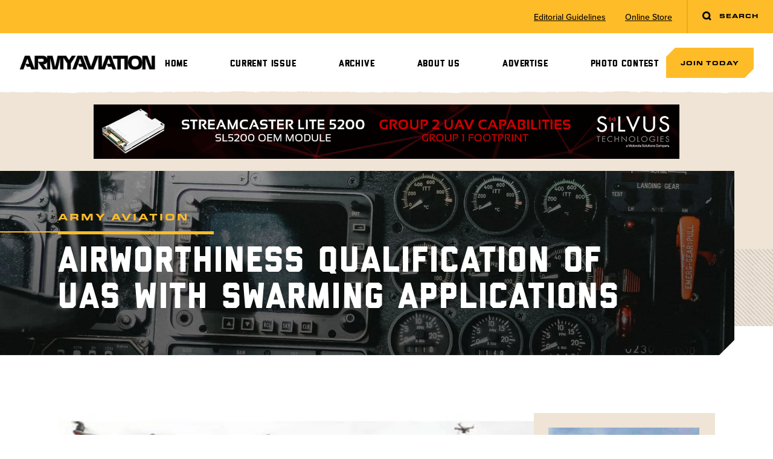

--- FILE ---
content_type: text/html; charset=UTF-8
request_url: https://armyaviationmagazine.com/airworthiness-qualification-of-uas-with-swarming-applications/
body_size: 13835
content:
<!doctype html>
<html>
<head>
  <meta charset="UTF-8">
  <meta name="viewport" content="width=device-width, initial-scale=1.0">
  <title>Airworthiness Qualification of UAS with Swarming Applications | Army Aviation Magazine</title>
  <title>Airworthiness Qualification of UAS with Swarming Applications &#8211; Army Aviation Magazine</title>
<meta name='robots' content='max-image-preview:large' />
<link rel='dns-prefetch' href='//cdn.jsdelivr.net' />
<link rel='dns-prefetch' href='//cdn.tailwindcss.com' />
<link rel='dns-prefetch' href='//d1azc1qln24ryf.cloudfront.net' />
<link rel='dns-prefetch' href='//use.typekit.net' />
<link rel="alternate" title="oEmbed (JSON)" type="application/json+oembed" href="https://armyaviationmagazine.com/wp-json/oembed/1.0/embed?url=https%3A%2F%2Farmyaviationmagazine.com%2Fairworthiness-qualification-of-uas-with-swarming-applications%2F" />
<link rel="alternate" title="oEmbed (XML)" type="text/xml+oembed" href="https://armyaviationmagazine.com/wp-json/oembed/1.0/embed?url=https%3A%2F%2Farmyaviationmagazine.com%2Fairworthiness-qualification-of-uas-with-swarming-applications%2F&#038;format=xml" />
<style id='wp-img-auto-sizes-contain-inline-css' type='text/css'>
img:is([sizes=auto i],[sizes^="auto," i]){contain-intrinsic-size:3000px 1500px}
/*# sourceURL=wp-img-auto-sizes-contain-inline-css */
</style>
<style id='wp-emoji-styles-inline-css' type='text/css'>

	img.wp-smiley, img.emoji {
		display: inline !important;
		border: none !important;
		box-shadow: none !important;
		height: 1em !important;
		width: 1em !important;
		margin: 0 0.07em !important;
		vertical-align: -0.1em !important;
		background: none !important;
		padding: 0 !important;
	}
/*# sourceURL=wp-emoji-styles-inline-css */
</style>
<style id='wp-block-library-inline-css' type='text/css'>
:root{--wp-block-synced-color:#7a00df;--wp-block-synced-color--rgb:122,0,223;--wp-bound-block-color:var(--wp-block-synced-color);--wp-editor-canvas-background:#ddd;--wp-admin-theme-color:#007cba;--wp-admin-theme-color--rgb:0,124,186;--wp-admin-theme-color-darker-10:#006ba1;--wp-admin-theme-color-darker-10--rgb:0,107,160.5;--wp-admin-theme-color-darker-20:#005a87;--wp-admin-theme-color-darker-20--rgb:0,90,135;--wp-admin-border-width-focus:2px}@media (min-resolution:192dpi){:root{--wp-admin-border-width-focus:1.5px}}.wp-element-button{cursor:pointer}:root .has-very-light-gray-background-color{background-color:#eee}:root .has-very-dark-gray-background-color{background-color:#313131}:root .has-very-light-gray-color{color:#eee}:root .has-very-dark-gray-color{color:#313131}:root .has-vivid-green-cyan-to-vivid-cyan-blue-gradient-background{background:linear-gradient(135deg,#00d084,#0693e3)}:root .has-purple-crush-gradient-background{background:linear-gradient(135deg,#34e2e4,#4721fb 50%,#ab1dfe)}:root .has-hazy-dawn-gradient-background{background:linear-gradient(135deg,#faaca8,#dad0ec)}:root .has-subdued-olive-gradient-background{background:linear-gradient(135deg,#fafae1,#67a671)}:root .has-atomic-cream-gradient-background{background:linear-gradient(135deg,#fdd79a,#004a59)}:root .has-nightshade-gradient-background{background:linear-gradient(135deg,#330968,#31cdcf)}:root .has-midnight-gradient-background{background:linear-gradient(135deg,#020381,#2874fc)}:root{--wp--preset--font-size--normal:16px;--wp--preset--font-size--huge:42px}.has-regular-font-size{font-size:1em}.has-larger-font-size{font-size:2.625em}.has-normal-font-size{font-size:var(--wp--preset--font-size--normal)}.has-huge-font-size{font-size:var(--wp--preset--font-size--huge)}.has-text-align-center{text-align:center}.has-text-align-left{text-align:left}.has-text-align-right{text-align:right}.has-fit-text{white-space:nowrap!important}#end-resizable-editor-section{display:none}.aligncenter{clear:both}.items-justified-left{justify-content:flex-start}.items-justified-center{justify-content:center}.items-justified-right{justify-content:flex-end}.items-justified-space-between{justify-content:space-between}.screen-reader-text{border:0;clip-path:inset(50%);height:1px;margin:-1px;overflow:hidden;padding:0;position:absolute;width:1px;word-wrap:normal!important}.screen-reader-text:focus{background-color:#ddd;clip-path:none;color:#444;display:block;font-size:1em;height:auto;left:5px;line-height:normal;padding:15px 23px 14px;text-decoration:none;top:5px;width:auto;z-index:100000}html :where(.has-border-color){border-style:solid}html :where([style*=border-top-color]){border-top-style:solid}html :where([style*=border-right-color]){border-right-style:solid}html :where([style*=border-bottom-color]){border-bottom-style:solid}html :where([style*=border-left-color]){border-left-style:solid}html :where([style*=border-width]){border-style:solid}html :where([style*=border-top-width]){border-top-style:solid}html :where([style*=border-right-width]){border-right-style:solid}html :where([style*=border-bottom-width]){border-bottom-style:solid}html :where([style*=border-left-width]){border-left-style:solid}html :where(img[class*=wp-image-]){height:auto;max-width:100%}:where(figure){margin:0 0 1em}html :where(.is-position-sticky){--wp-admin--admin-bar--position-offset:var(--wp-admin--admin-bar--height,0px)}@media screen and (max-width:600px){html :where(.is-position-sticky){--wp-admin--admin-bar--position-offset:0px}}

/*# sourceURL=wp-block-library-inline-css */
</style><style id='global-styles-inline-css' type='text/css'>
:root{--wp--preset--aspect-ratio--square: 1;--wp--preset--aspect-ratio--4-3: 4/3;--wp--preset--aspect-ratio--3-4: 3/4;--wp--preset--aspect-ratio--3-2: 3/2;--wp--preset--aspect-ratio--2-3: 2/3;--wp--preset--aspect-ratio--16-9: 16/9;--wp--preset--aspect-ratio--9-16: 9/16;--wp--preset--color--black: #000000;--wp--preset--color--cyan-bluish-gray: #abb8c3;--wp--preset--color--white: #ffffff;--wp--preset--color--pale-pink: #f78da7;--wp--preset--color--vivid-red: #cf2e2e;--wp--preset--color--luminous-vivid-orange: #ff6900;--wp--preset--color--luminous-vivid-amber: #fcb900;--wp--preset--color--light-green-cyan: #7bdcb5;--wp--preset--color--vivid-green-cyan: #00d084;--wp--preset--color--pale-cyan-blue: #8ed1fc;--wp--preset--color--vivid-cyan-blue: #0693e3;--wp--preset--color--vivid-purple: #9b51e0;--wp--preset--gradient--vivid-cyan-blue-to-vivid-purple: linear-gradient(135deg,rgb(6,147,227) 0%,rgb(155,81,224) 100%);--wp--preset--gradient--light-green-cyan-to-vivid-green-cyan: linear-gradient(135deg,rgb(122,220,180) 0%,rgb(0,208,130) 100%);--wp--preset--gradient--luminous-vivid-amber-to-luminous-vivid-orange: linear-gradient(135deg,rgb(252,185,0) 0%,rgb(255,105,0) 100%);--wp--preset--gradient--luminous-vivid-orange-to-vivid-red: linear-gradient(135deg,rgb(255,105,0) 0%,rgb(207,46,46) 100%);--wp--preset--gradient--very-light-gray-to-cyan-bluish-gray: linear-gradient(135deg,rgb(238,238,238) 0%,rgb(169,184,195) 100%);--wp--preset--gradient--cool-to-warm-spectrum: linear-gradient(135deg,rgb(74,234,220) 0%,rgb(151,120,209) 20%,rgb(207,42,186) 40%,rgb(238,44,130) 60%,rgb(251,105,98) 80%,rgb(254,248,76) 100%);--wp--preset--gradient--blush-light-purple: linear-gradient(135deg,rgb(255,206,236) 0%,rgb(152,150,240) 100%);--wp--preset--gradient--blush-bordeaux: linear-gradient(135deg,rgb(254,205,165) 0%,rgb(254,45,45) 50%,rgb(107,0,62) 100%);--wp--preset--gradient--luminous-dusk: linear-gradient(135deg,rgb(255,203,112) 0%,rgb(199,81,192) 50%,rgb(65,88,208) 100%);--wp--preset--gradient--pale-ocean: linear-gradient(135deg,rgb(255,245,203) 0%,rgb(182,227,212) 50%,rgb(51,167,181) 100%);--wp--preset--gradient--electric-grass: linear-gradient(135deg,rgb(202,248,128) 0%,rgb(113,206,126) 100%);--wp--preset--gradient--midnight: linear-gradient(135deg,rgb(2,3,129) 0%,rgb(40,116,252) 100%);--wp--preset--font-size--small: 13px;--wp--preset--font-size--medium: 20px;--wp--preset--font-size--large: 36px;--wp--preset--font-size--x-large: 42px;--wp--preset--spacing--20: 0.44rem;--wp--preset--spacing--30: 0.67rem;--wp--preset--spacing--40: 1rem;--wp--preset--spacing--50: 1.5rem;--wp--preset--spacing--60: 2.25rem;--wp--preset--spacing--70: 3.38rem;--wp--preset--spacing--80: 5.06rem;--wp--preset--shadow--natural: 6px 6px 9px rgba(0, 0, 0, 0.2);--wp--preset--shadow--deep: 12px 12px 50px rgba(0, 0, 0, 0.4);--wp--preset--shadow--sharp: 6px 6px 0px rgba(0, 0, 0, 0.2);--wp--preset--shadow--outlined: 6px 6px 0px -3px rgb(255, 255, 255), 6px 6px rgb(0, 0, 0);--wp--preset--shadow--crisp: 6px 6px 0px rgb(0, 0, 0);}:where(.is-layout-flex){gap: 0.5em;}:where(.is-layout-grid){gap: 0.5em;}body .is-layout-flex{display: flex;}.is-layout-flex{flex-wrap: wrap;align-items: center;}.is-layout-flex > :is(*, div){margin: 0;}body .is-layout-grid{display: grid;}.is-layout-grid > :is(*, div){margin: 0;}:where(.wp-block-columns.is-layout-flex){gap: 2em;}:where(.wp-block-columns.is-layout-grid){gap: 2em;}:where(.wp-block-post-template.is-layout-flex){gap: 1.25em;}:where(.wp-block-post-template.is-layout-grid){gap: 1.25em;}.has-black-color{color: var(--wp--preset--color--black) !important;}.has-cyan-bluish-gray-color{color: var(--wp--preset--color--cyan-bluish-gray) !important;}.has-white-color{color: var(--wp--preset--color--white) !important;}.has-pale-pink-color{color: var(--wp--preset--color--pale-pink) !important;}.has-vivid-red-color{color: var(--wp--preset--color--vivid-red) !important;}.has-luminous-vivid-orange-color{color: var(--wp--preset--color--luminous-vivid-orange) !important;}.has-luminous-vivid-amber-color{color: var(--wp--preset--color--luminous-vivid-amber) !important;}.has-light-green-cyan-color{color: var(--wp--preset--color--light-green-cyan) !important;}.has-vivid-green-cyan-color{color: var(--wp--preset--color--vivid-green-cyan) !important;}.has-pale-cyan-blue-color{color: var(--wp--preset--color--pale-cyan-blue) !important;}.has-vivid-cyan-blue-color{color: var(--wp--preset--color--vivid-cyan-blue) !important;}.has-vivid-purple-color{color: var(--wp--preset--color--vivid-purple) !important;}.has-black-background-color{background-color: var(--wp--preset--color--black) !important;}.has-cyan-bluish-gray-background-color{background-color: var(--wp--preset--color--cyan-bluish-gray) !important;}.has-white-background-color{background-color: var(--wp--preset--color--white) !important;}.has-pale-pink-background-color{background-color: var(--wp--preset--color--pale-pink) !important;}.has-vivid-red-background-color{background-color: var(--wp--preset--color--vivid-red) !important;}.has-luminous-vivid-orange-background-color{background-color: var(--wp--preset--color--luminous-vivid-orange) !important;}.has-luminous-vivid-amber-background-color{background-color: var(--wp--preset--color--luminous-vivid-amber) !important;}.has-light-green-cyan-background-color{background-color: var(--wp--preset--color--light-green-cyan) !important;}.has-vivid-green-cyan-background-color{background-color: var(--wp--preset--color--vivid-green-cyan) !important;}.has-pale-cyan-blue-background-color{background-color: var(--wp--preset--color--pale-cyan-blue) !important;}.has-vivid-cyan-blue-background-color{background-color: var(--wp--preset--color--vivid-cyan-blue) !important;}.has-vivid-purple-background-color{background-color: var(--wp--preset--color--vivid-purple) !important;}.has-black-border-color{border-color: var(--wp--preset--color--black) !important;}.has-cyan-bluish-gray-border-color{border-color: var(--wp--preset--color--cyan-bluish-gray) !important;}.has-white-border-color{border-color: var(--wp--preset--color--white) !important;}.has-pale-pink-border-color{border-color: var(--wp--preset--color--pale-pink) !important;}.has-vivid-red-border-color{border-color: var(--wp--preset--color--vivid-red) !important;}.has-luminous-vivid-orange-border-color{border-color: var(--wp--preset--color--luminous-vivid-orange) !important;}.has-luminous-vivid-amber-border-color{border-color: var(--wp--preset--color--luminous-vivid-amber) !important;}.has-light-green-cyan-border-color{border-color: var(--wp--preset--color--light-green-cyan) !important;}.has-vivid-green-cyan-border-color{border-color: var(--wp--preset--color--vivid-green-cyan) !important;}.has-pale-cyan-blue-border-color{border-color: var(--wp--preset--color--pale-cyan-blue) !important;}.has-vivid-cyan-blue-border-color{border-color: var(--wp--preset--color--vivid-cyan-blue) !important;}.has-vivid-purple-border-color{border-color: var(--wp--preset--color--vivid-purple) !important;}.has-vivid-cyan-blue-to-vivid-purple-gradient-background{background: var(--wp--preset--gradient--vivid-cyan-blue-to-vivid-purple) !important;}.has-light-green-cyan-to-vivid-green-cyan-gradient-background{background: var(--wp--preset--gradient--light-green-cyan-to-vivid-green-cyan) !important;}.has-luminous-vivid-amber-to-luminous-vivid-orange-gradient-background{background: var(--wp--preset--gradient--luminous-vivid-amber-to-luminous-vivid-orange) !important;}.has-luminous-vivid-orange-to-vivid-red-gradient-background{background: var(--wp--preset--gradient--luminous-vivid-orange-to-vivid-red) !important;}.has-very-light-gray-to-cyan-bluish-gray-gradient-background{background: var(--wp--preset--gradient--very-light-gray-to-cyan-bluish-gray) !important;}.has-cool-to-warm-spectrum-gradient-background{background: var(--wp--preset--gradient--cool-to-warm-spectrum) !important;}.has-blush-light-purple-gradient-background{background: var(--wp--preset--gradient--blush-light-purple) !important;}.has-blush-bordeaux-gradient-background{background: var(--wp--preset--gradient--blush-bordeaux) !important;}.has-luminous-dusk-gradient-background{background: var(--wp--preset--gradient--luminous-dusk) !important;}.has-pale-ocean-gradient-background{background: var(--wp--preset--gradient--pale-ocean) !important;}.has-electric-grass-gradient-background{background: var(--wp--preset--gradient--electric-grass) !important;}.has-midnight-gradient-background{background: var(--wp--preset--gradient--midnight) !important;}.has-small-font-size{font-size: var(--wp--preset--font-size--small) !important;}.has-medium-font-size{font-size: var(--wp--preset--font-size--medium) !important;}.has-large-font-size{font-size: var(--wp--preset--font-size--large) !important;}.has-x-large-font-size{font-size: var(--wp--preset--font-size--x-large) !important;}
/*# sourceURL=global-styles-inline-css */
</style>

<style id='classic-theme-styles-inline-css' type='text/css'>
/*! This file is auto-generated */
.wp-block-button__link{color:#fff;background-color:#32373c;border-radius:9999px;box-shadow:none;text-decoration:none;padding:calc(.667em + 2px) calc(1.333em + 2px);font-size:1.125em}.wp-block-file__button{background:#32373c;color:#fff;text-decoration:none}
/*# sourceURL=/wp-includes/css/classic-themes.min.css */
</style>
<link rel='stylesheet' id='madebyjetpackicomooncss-css' href='https://d1azc1qln24ryf.cloudfront.net/263168/ArmyAviationMagazine/style-cf.css?gavjwy&#038;ver=6.9' type='text/css' media='all' />
<link rel='stylesheet' id='madebyjetpacktypekitcss-css' href='https://use.typekit.net/jfd2gii.css?ver=6.9' type='text/css' media='all' />
<link rel='stylesheet' id='madebyjetpackfonts.css-css' href='https://armyaviationmagazine.com/wp-content/themes/armyaviationmagazine/css/fonts.css?ver=1.22' type='text/css' media='all' />
<link rel='stylesheet' id='madebyjetpackdist.css-css' href='https://armyaviationmagazine.com/wp-content/themes/armyaviationmagazine/css/dist.css?ver=1.22' type='text/css' media='all' />
<link rel='stylesheet' id='madebyjetpackswiper-bundle.min.css-css' href='https://armyaviationmagazine.com/wp-content/themes/armyaviationmagazine/css/swiper-bundle.min.css?ver=1.22' type='text/css' media='all' />
<link rel='stylesheet' id='madebyjetpackfancyboxcss-css' href='https://cdn.jsdelivr.net/npm/@fancyapps/ui@4.0/dist/fancybox.css?ver=6.9' type='text/css' media='all' />
<script type="text/javascript" src="https://armyaviationmagazine.com/wp-content/themes/armyaviationmagazine/js/swiper-bundle.min.js?ver=1.22" id="madebyjetpackswiperjs-js"></script>
<script type="text/javascript" src="https://cdn.jsdelivr.net/npm/@fancyapps/ui@4.0/dist/fancybox.umd.js?ver=6.9" id="madebyjetpackfancyboxjs-js"></script>
<script type="text/javascript" src="https://cdn.tailwindcss.com?plugins=forms%2Ctypography%2Cline-clamp&amp;ver=1.22" id="madebyjetpacktailwindcdn-js"></script>
<script type="text/javascript" src="https://armyaviationmagazine.com/wp-content/themes/armyaviationmagazine/js/tailwind.config.js?ver=1.22" id="madebyjetpacktailwindconfigjs-js"></script>
<script type="text/javascript" src="https://armyaviationmagazine.com/wp-includes/js/jquery/jquery.min.js?ver=3.7.1" id="jquery-core-js"></script>
<script type="text/javascript" src="https://armyaviationmagazine.com/wp-includes/js/jquery/jquery-migrate.min.js?ver=3.4.1" id="jquery-migrate-js"></script>
<script type="text/javascript" src="https://armyaviationmagazine.com/wp-content/themes/armyaviationmagazine/js/site.js?ver=1.22" id="madebyjetpacksitejs-js"></script>
<link rel="https://api.w.org/" href="https://armyaviationmagazine.com/wp-json/" /><link rel="alternate" title="JSON" type="application/json" href="https://armyaviationmagazine.com/wp-json/wp/v2/posts/1219" /><link rel="EditURI" type="application/rsd+xml" title="RSD" href="https://armyaviationmagazine.com/xmlrpc.php?rsd" />
<meta name="generator" content="WordPress 6.9" />
<link rel="canonical" href="https://armyaviationmagazine.com/airworthiness-qualification-of-uas-with-swarming-applications/" />
<link rel='shortlink' href='https://armyaviationmagazine.com/?p=1219' />
  <style type="text/tailwindcss">
    @tailwind base;
@tailwind components;
@tailwind utilities;

@layer base {
  h1 {
    @apply font-display text-black leading-[0.9] tracking-[0.035em] uppercase text-4xl md:text-6xl;
  }

  h2 {
    @apply font-display text-black leading-[0.9] uppercase text-4xl lg:text-[45px];
  }

  h3 {
    @apply font-display text-black leading-[0.9] leading-none tracking-wider uppercase text-xl md:text-2xl lg:text-[30px];
  }
  
  h3 a {
    @apply leading-[0.9];
  }

  h4 {
    @apply font-extended uppercase tracking-[.19em] text-black font-black;
  }

  h5 {
    @apply font-black uppercase tracking-widest text-black;
  }

  h6 {
    @apply font-extended uppercase tracking-[.19em] text-xs text-black font-black;
  }
  
  hr {
    @apply h-0.5 bg-sand w-full border-0 !my-8;
  }
  
  h6 + hr,
  h2 + hr {
    @apply h-[5px] w-32 bg-yellow !my-5 border-0;
  }

  h1 em,
  h1 i,
  h2 em,
  h2 i,
  h3 em,
  h3 i,
  h4 em,
  h4 i,
  h5 em,
  h5 i,
  h6 em,
  h6 i {
    @apply block not-italic text-[.35em] leading-none uppercase tracking-widest;
  }
  
  [class*="bg-yellow"] {
    @apply text-black;
  }
}

@layer components {
  section > div {
    @apply max-w-screen-xl mx-auto;
  }

  .button {
    @apply notched text-2xs uppercase tracking-widest font-extended leading-none font-black text-black text-center cursor-pointer !no-underline block py-5 px-6 bg-yellow sm:inline-block;
  }
  
  .button + .button {
    @apply mt-5 md:mt-0 md:ml-5;
  }
  
  .button.outlined {
    @apply bg-transparent;
  }

  .pl-section {
    @apply pl-5 md:pl-7 lg:pl-16 xl:pl-24;
  }

  .pr-section {
    @apply pr-5 md:pr-7 lg:pr-16 xl:pr-24;
  }

  .pt-section {
    @apply pt-10 md:pt-14 lg:pt-24 xl:pt-24;
  }

  .pb-section {
    @apply pb-10 md:pb-14 lg:pb-24 xl:pb-24;
  }

  .py-section {
    @apply pt-section pb-section;
  }

  .px-section {
    @apply pl-section pr-section;
  }

  .p-section {
    @apply pl-section pr-section pt-section pb-section;
  }
  
  .main-sidebar-container .p-section {
    @apply p-0;
  }
  
  .utility-nav ul li {
    @apply h-full flex;
  }
  
  .utility-nav ul li a {
    @apply text-sm underline my-auto;
  }

  .header-menu li {
    @apply relative;
  }
  
  .header-menu .menu-item-has-children {
    @apply before:transition-transform before:duration-500 before:absolute before:right-5 before:top-4 before:h-2 before:w-4 before:bg-[url('/wp-content/themes/armyaviationmagazine/images/icons/arrow-down.svg')] before:bg-contain before:bg-center before:bg-no-repeat lg:before:hidden;
  }
  
  .header-menu .menu-item-has-children.open {
    @apply before:rotate-180;
  }
  
  .header-menu li > ul {
    @apply lg:!hidden;
  }

  .header-menu li:hover > ul {
    @apply lg:!block;
  }

  .header-menu > li > a {
    @apply block leading-none p-3 px-5 pt-4 lg:-mb-1 lg:py-2 lg:px-3 lg:text-[.9375rem] xl:text-base xl:px-4;
  }
  
  .header-menu > li:last-of-type > a {
    @apply -mr-1;
  }

  .header-menu ul {
    @apply hidden border-t-5 border-yellow bg-white py-3 lg:absolute lg:z-10 lg:top-full lg:left-0;
  }

  .header-menu ul li a {
    @apply block relative py-1.5 px-5 pl-10 font-sans normal-case font-medium before:w-3 before:h-1 before:notched-xs before:bg-yellow before:absolute before:top-4 before:left-3;
  }

  .header-menu ul ul {
    @apply left-full top-0;
  }

  .wysiwyg > * + * {
    @apply mt-5;
  }
  
  .wysiwyg > script + * {
    @apply mt-0;
  }
  
  .wysiwyg a {
    @apply underline;
  }

  .wysiwyg ol {
    @apply pl-4 list-disc space-y-1 marker:text-yellow;
  }
  
  .wysiwyg ul li,
  ul.marked li {
    @apply pl-6 py-1 relative before:w-3 before:h-1 before:notched-xs before:bg-yellow before:absolute before:top-3 before:translate-y-px before:left-0;
  }
  
  ul.marked li {
    @apply before:top-3 before:translate-y-0;
  }

  .wysiwyg ol {
    @apply list-decimal;
  }

  .wysiwyg ul ul,
  .wysiwyg ol ol {
    @apply mt-3;
  }

  .wysiwyg > * + h1,
  .wysiwyg > * + h2,
  .wysiwyg > * + h3,
  .wysiwyg > * + h5 {
    @apply mt-10;
  }
  
  .wysiwyg > h4 + *,
  .wysiwyg > h6 + * {
    @apply mt-2;
  }
  
  .wysiwyg > h4 + h6 {
    @apply mt-1;
  }
  
  .wysiwyg iframe {
    @apply w-full h-auto aspect-video;
  }
  
  .wysiwyg table {
    @apply w-full;
  }
  
  .wysiwyg th {
    @apply text-left font-extended uppercase text-2xs tracking-widest bg-tan p-5 text-black;
  }
  
  .wysiwyg td {
    @apply px-5 py-2 border-b-2 border-sand;
  }
  
  .wysiwyg p[style*="text-align: center"] > img,
  img.aligncenter	{
    @apply mx-auto;
  }
  
  .gform_required_legend {
    @apply hidden;
  }
  
  .gallery {
    @apply grid gap-8;
  }
  
  .gallery br {
    @apply !hidden;
  }
  
  .gallery .gallery-item {
    @apply !w-full !float-none !m-0;
  }
  
  .gallery-columns-2 {
    @apply !grid-cols-2;
  }
  
  .gallery-columns-3 {
    @apply !grid-cols-3;
  }
  
  .gallery-columns-4 {
    @apply !grid-cols-4;
  }
  
  .gallery-columns-5 {
    @apply !grid-cols-5;
  }
  
  .gallery-columns-6 {
    @apply !grid-cols-6;
  }
  
  .swiper-pagination .swiper-pagination-bullet {
    @apply bg-white/50 opacity-100;
  }
  
  .swiper-pagination .swiper-pagination-bullet-active {
    @apply bg-yellow;
  }
  
  .super-leaderboard img {
	@apply !mx-auto;
  }
  
}

@layer utilities {
  .pl-container {
    padding-left: calc(50vw - 640px);
  }
  
  .pr-container {
    padding-right: calc(50vw - 640px);
  }
  
  .no-notch {
    clip-path: none;
  }
  
  .notched-xs {
    clip-path: polygon(0% 2px, 2px 0%, 100% 0, 100% calc(100% - 2px), calc(100% - 2px) 100%, 0% 100%);
  }
  
  .notched-sm {
    clip-path: polygon(0% 10px, 10px 0%, 100% 0, 100% calc(100% - 10px), calc(100% - 10px) 100%, 0% 100%);
  }
  
  .notched {
    clip-path: polygon(0% 15px, 15px 0%, 100% 0, 100% calc(100% - 15px), calc(100% - 15px) 100%, 0% 100%);
  }
  
  .notched-lg {
    clip-path: polygon(0% 25px, 25px 0%, 100% 0, 100% calc(100% - 25px), calc(100% - 25px) 100%, 0% 100%);
  }
  
  .notched-lg-br {
    clip-path: polygon(0% 0%, 100% 0%, 100% 0, 100% calc(100% - 25px), calc(100% - 25px) 100%, 0% 100%);
  }
}  </style>
  <!-- Google tag (gtag.js) -->
  <script async src="https://www.googletagmanager.com/gtag/js?id=G-CXJLV2NHVC"></script>
  <script>
    window.dataLayer = window.dataLayer || [];
    function gtag(){dataLayer.push(arguments);}
    gtag('js', new Date());
  
    gtag('config', 'G-CXJLV2NHVC');
  </script>
</head>
<body class="wp-singular post-template-default single single-post postid-1219 single-format-standard wp-theme-armyaviationmagazine font-sans font-medium text-gray page-airworthiness-qualification-of-uas-with-swarming-applications">
  <div class="site-wrapper relative overflow-hidden">
  <section class="hidden lg:block utility-nav bg-yellow relative">
  <div class="max-w-none flex items-center justify-end">
    <ul id="menu-utility-menu" class="flex"><li id="menu-item-5422" class="menu-item menu-item-type-post_type menu-item-object-page menu-item-5422 px-4"><a href="https://armyaviationmagazine.com/about/editorial-guidelines/">Editorial Guidelines</a></li>
<li id="menu-item-5271" class="menu-item menu-item-type-post_type menu-item-object-page menu-item-5271 px-4"><a target="_blank" href="https://armyaviationmagazine.com/shop/">Online Store</a></li>
</ul>    <a id="search-toggle" class="group peer ml-2 button border-l-2 border-dark-yellow no-notch" href="#">
      <svg class="inline-block group-[.active]:hidden h-4 mr-2 -mt-px" viewBox="0 0 12 12" version="1.1" fill="currentColor" xmlns="http://www.w3.org/2000/svg" xmlns:xlink="http://www.w3.org/1999/xlink">
          <g id="Homepage-Responsive" stroke="none" stroke-width="1" fill-rule="evenodd">
              <g id="Desktop-HD" transform="translate(-1331.000000, -20.000000)" fill-rule="nonzero">
                  <path d="M1336,20 C1338.76142,20 1341,22.2385763 1341,25 C1341,26.1274986 1340.6268,27.1678325 1339.9972,28.0042137 L1340.20711,27.7928932 L1342.20711,29.7928932 L1340.79289,31.2071068 L1338.79289,29.2071068 L1339.00421,28.9971977 C1338.16783,29.6268033 1337.1275,30 1336,30 C1333.23858,30 1331,27.7614237 1331,25 C1331,22.2385763 1333.23858,20 1336,20 Z M1336,22 C1334.34315,22 1333,23.3431458 1333,25 C1333,26.6568542 1334.34315,28 1336,28 C1337.65685,28 1339,26.6568542 1339,25 C1339,23.3431458 1337.65685,22 1336,22 Z" id="Combined-Shape"></path>
              </g>
          </g>
      </svg>
      <svg class="hidden h-4 mr-2 -mt-px group-[.active]:inline-block" fill="currentColor" viewBox="0 0 13 13" version="1.1" xmlns="http://www.w3.org/2000/svg" xmlns:xlink="http://www.w3.org/1999/xlink">
          <g id="Homepage-Responsive" stroke="none" stroke-width="1" fill-rule="evenodd">
              <g id="Desktop-HD" transform="translate(-1330.000000, -19.000000)" fill-rule="nonzero">
                  <path d="M1340.79289,19.7928932 L1342.20711,21.2071068 L1337.91389,25.4998932 L1342.20711,29.7928932 L1340.79289,31.2071068 L1336.49989,26.9138932 L1332.20711,31.2071068 L1330.79289,29.7928932 L1335.08589,25.4998932 L1330.79289,21.2071068 L1332.20711,19.7928932 L1336.49989,24.0858932 L1340.79289,19.7928932 Z" id="Combined-Shape"></path>
              </g>
          </g>
      </svg>
      <span class="group-[.active]:hidden">Search</span>
      <span class="hidden group-[.active]:inline-block pr-[13px]">Close</span>
    </a>
    <div class="absolute px-5 hidden top-full left-1/2 -translate-x-1/2 w-full h-16 md:h-20 max-w-[1216px] lg:h-24 bg-white z-30 peer-[.active]:block">
      <form class="relative mt-4" method="get" action="/">
        <input id="keyword" class="w-full border-0 lg:h-16 bg-light-gray rounded-[5px] pl-4 pr-12 placeholder:italic focus:ring-sand focus:ring-2" type="text" name="s" placeholder="Search Army Aviation" />
        <button class="absolute top-1/2 -translate-y-1/2 right-5" type="submit">
          <svg class="h-5" viewBox="0 0 12 12" version="1.1" fill="currentColor" xmlns="http://www.w3.org/2000/svg" xmlns:xlink="http://www.w3.org/1999/xlink">
              <g id="Homepage-Responsive" stroke="none" stroke-width="1" fill-rule="evenodd">
                  <g id="Desktop-HD" transform="translate(-1331.000000, -20.000000)" fill-rule="nonzero">
                      <path d="M1336,20 C1338.76142,20 1341,22.2385763 1341,25 C1341,26.1274986 1340.6268,27.1678325 1339.9972,28.0042137 L1340.20711,27.7928932 L1342.20711,29.7928932 L1340.79289,31.2071068 L1338.79289,29.2071068 L1339.00421,28.9971977 C1338.16783,29.6268033 1337.1275,30 1336,30 C1333.23858,30 1331,27.7614237 1331,25 C1331,22.2385763 1333.23858,20 1336,20 Z M1336,22 C1334.34315,22 1333,23.3431458 1333,25 C1333,26.6568542 1334.34315,28 1336,28 C1337.65685,28 1339,26.6568542 1339,25 C1339,23.3431458 1337.65685,22 1336,22 Z" id="Combined-Shape"></path>
                  </g>
              </g>
          </svg>
        </button>
      </form>
    </div>
  </div>
  
</section><section class="relative site-header p-3 md:p-5 lg:pt-6 lg:pb-5 2xl:px-section after:h-2 after:w-full after:bg-rip-no-shadow after:bg-repeat-x after:absolute after:bottom-0 after:left-0 after:-mb-2 after:bg-[length:auto_6px]">
  <div class="max-w-[1216px]">
    <div class="flex items-center justify-between lg:gap-x-10 lg:justify-center">
      <a href="https://armyaviationmagazine.com">
        <img class="h-6" src="https://armyaviationmagazine.com/wp-content/themes/armyaviationmagazine/images/logo.png" />
      </a>
      <button class="header-menu-toggle lg:hidden">
        <svg class="h-10" xmlns="http://www.w3.org/2000/svg" class="h-6 w-6" fill="none" viewBox="0 0 24 24" stroke="currentColor" stroke-width="2">
          <path stroke-linecap="round" stroke-linejoin="round" d="M4 6h16M4 12h16M4 18h16" />
        </svg>
      </button>
      <nav id="header-menu-container" class="bg-white fixed top-0 right-0 z-20 h-screen w-3/4 translate-x-full overflow-y-auto scroll-smooth lg:static lg:flex lg:flex-1 lg:items-center lg:justify-center lg:h-auto lg:w-auto lg:translate-x-0 lg:overflow-visible lg:bg-transparent lg:transition-none">
        <form class="relative p-3 border-b-2 border-sand lg:hidden" method="get" action="/">
          <input class="w-full border-0 h-12 bg-light-gray rounded-[2px] pl-4 pr-10 placeholder:italic focus:ring-sand focus:ring-2" type="text" name="s" placeholder="Search Army Aviation" />
          <button class="absolute top-1/2 -translate-y-1/2 right-5" type="submit">
            <svg class="h-4" viewBox="0 0 12 12" version="1.1" fill="currentColor" xmlns="http://www.w3.org/2000/svg" xmlns:xlink="http://www.w3.org/1999/xlink">
                <g id="Homepage-Responsive" stroke="none" stroke-width="1" fill-rule="evenodd">
                    <g id="Desktop-HD" transform="translate(-1331.000000, -20.000000)" fill-rule="nonzero">
                        <path d="M1336,20 C1338.76142,20 1341,22.2385763 1341,25 C1341,26.1274986 1340.6268,27.1678325 1339.9972,28.0042137 L1340.20711,27.7928932 L1342.20711,29.7928932 L1340.79289,31.2071068 L1338.79289,29.2071068 L1339.00421,28.9971977 C1338.16783,29.6268033 1337.1275,30 1336,30 C1333.23858,30 1331,27.7614237 1331,25 C1331,22.2385763 1333.23858,20 1336,20 Z M1336,22 C1334.34315,22 1333,23.3431458 1333,25 C1333,26.6568542 1334.34315,28 1336,28 C1337.65685,28 1339,26.6568542 1339,25 C1339,23.3431458 1337.65685,22 1336,22 Z" id="Combined-Shape"></path>
                    </g>
                </g>
            </svg>
          </button>
        </form>
        <ul id="menu-header-menu" class="font-display uppercase tracking-wider text-black header-menu divide-y-2 divide-sand whitespace-nowrap border-b border-sand lg:border-0 lg:flex lg:flex-1 lg:divide-y-0 lg:relative lg:justify-between"><li id="menu-item-26" class="menu-item menu-item-type-post_type menu-item-object-page menu-item-home menu-item-26"><a href="https://armyaviationmagazine.com/">Home</a></li>
<li id="menu-item-298" class="menu-item menu-item-type-post_type menu-item-object-page menu-item-298"><a href="https://armyaviationmagazine.com/current-issue/">Current Issue</a></li>
<li id="menu-item-297" class="menu-item menu-item-type-post_type menu-item-object-page menu-item-has-children menu-item-297"><a href="https://armyaviationmagazine.com/archive/">Archive</a>
<ul class="sub-menu">
	<li id="menu-item-333" class="menu-item menu-item-type-post_type menu-item-object-page menu-item-333"><a href="https://armyaviationmagazine.com/archive/back-issues/">Back Issues</a></li>
	<li id="menu-item-332" class="menu-item menu-item-type-post_type menu-item-object-page menu-item-332"><a href="https://armyaviationmagazine.com/archive/archive-news/">Archive News</a></li>
	<li id="menu-item-335" class="menu-item menu-item-type-post_type menu-item-object-page menu-item-335"><a href="https://armyaviationmagazine.com/archive/looking-back/">Looking Back</a></li>
	<li id="menu-item-334" class="menu-item menu-item-type-post_type menu-item-object-page menu-item-334"><a href="https://armyaviationmagazine.com/archive/history-articles/">History – Articles</a></li>
</ul>
</li>
<li id="menu-item-300" class="menu-item menu-item-type-post_type menu-item-object-page menu-item-has-children menu-item-300"><a href="https://armyaviationmagazine.com/about/">About Us</a>
<ul class="sub-menu">
	<li id="menu-item-5420" class="menu-item menu-item-type-post_type menu-item-object-page menu-item-5420"><a href="https://armyaviationmagazine.com/about/editorial-guidelines/">Editorial Guidelines</a></li>
	<li id="menu-item-5576" class="menu-item menu-item-type-post_type menu-item-object-page menu-item-5576"><a href="https://armyaviationmagazine.com/about/article-editorial-calendar/">Article Editorial Calendar</a></li>
	<li id="menu-item-6330" class="menu-item menu-item-type-post_type menu-item-object-page menu-item-6330"><a href="https://armyaviationmagazine.com/photo-contest/">Photo Contest</a></li>
</ul>
</li>
<li id="menu-item-296" class="menu-item menu-item-type-post_type menu-item-object-page menu-item-has-children menu-item-296"><a href="https://armyaviationmagazine.com/advertise/">Advertise</a>
<ul class="sub-menu">
	<li id="menu-item-5824" class="menu-item menu-item-type-custom menu-item-object-custom menu-item-5824"><a target="_blank" href="https://armyaviationmagazine.com/wp-content/uploads/2025/07/CirculationForm_6.30.2025.pdf">Circulation Statement</a></li>
	<li id="menu-item-318" class="menu-item menu-item-type-post_type menu-item-object-page menu-item-318"><a href="https://armyaviationmagazine.com/advertise/editorial-calendar-and-guidelines/">Editorial Calendar</a></li>
	<li id="menu-item-316" class="menu-item menu-item-type-post_type menu-item-object-page menu-item-316"><a href="https://armyaviationmagazine.com/advertise/advertiser-spotlight-program/">Advertiser Spotlight Program</a></li>
	<li id="menu-item-6464" class="menu-item menu-item-type-post_type menu-item-object-page menu-item-6464"><a href="https://armyaviationmagazine.com/advertise/2026-media-kit/">2026 Media Kit</a></li>
	<li id="menu-item-5222" class="menu-item menu-item-type-custom menu-item-object-custom menu-item-5222"><a target="_blank" href="https://www.cognitoforms.com/ArmyAviationAssociationOfAmerica/AdvertiserPaymentPortal">Payment Portal</a></li>
	<li id="menu-item-314" class="menu-item menu-item-type-post_type menu-item-object-page menu-item-314"><a href="https://armyaviationmagazine.com/advertise/terms-regulations/">Terms &#038; Regulations</a></li>
</ul>
</li>
<li id="menu-item-6331" class="menu-item menu-item-type-post_type menu-item-object-page menu-item-6331"><a href="https://armyaviationmagazine.com/photo-contest/">Photo Contest</a></li>
</ul>          <a class="button mt-5 mx-3 lg:hidden" href="https://www.quad-a.org/Public/AAAA_Membership/New_Member/Public/AAAA_Membership/member_join.aspx?hkey=784e7194-8365-43b3-bdb1-68a9fa21bb89" target="_blank">Join Today</a>
              </nav>
              <a class="hidden whitespace-nowrap lg:inline-block button" href="https://www.quad-a.org/Public/AAAA_Membership/New_Member/Public/AAAA_Membership/member_join.aspx?hkey=784e7194-8365-43b3-bdb1-68a9fa21bb89" target="_blank">Join Today</a>
          </div>
  </div>
</section><section class="super-leaderboard p-3 pt-4 md:p-5 md:pt-6 lg:p-7 md:pt-8 xl:pt-6 xl:pb-5 bg-tan">
  <div>
    <div class="swiper">
      <div class="swiper-wrapper">
                  <div class="swiper-slide text-center">
                          <a class="block w-full" href="https://silvustechnologies.com/products/streamcaster-lite-5200/?utm_source=ArmyAviation&utm_medium=referral&utm_campaign=SL5200&utm_content=970x90_banner" target="_blank">
                <img class="mx-auto hidden md:inline-block" style="max-width: 970px;" src="https://armyaviationmagazine.com/wp-content/uploads/2026/01/Army-Aviation-SL5200-Ad-970x90-1.gif" />
                                  <img class="mx-auto block w-full md:hidden" src="https://armyaviationmagazine.com/wp-content/uploads/2026/01/Army-Aviation-SL5200-Ad-767x144-1.gif" />
                              </a>
                      </div>
                  <div class="swiper-slide text-center">
                          <a class="block w-full" href="https://www.boeing.com/defense/ch-47-chinook" target="_blank">
                <img class="mx-auto hidden md:inline-block" style="max-width: 970px;" src="https://armyaviationmagazine.com/wp-content/uploads/2025/11/Boeing_Chinook-Block-II_-Digital_970x90.jpg" />
                                  <img class="mx-auto block w-full md:hidden" src="https://armyaviationmagazine.com/wp-content/uploads/2025/11/Boeing_Chinook-Block-II_-Digital_767x144.jpg" />
                              </a>
                      </div>
              </div>
    </div>
  </div>
</section><section class="relative page-banner lg:pr-4 xl:pr-16 before:w-full before:h-full before:absolute before:bg-tan before:mb-12 before:right-0 before:bottom-0 after:h-32 after:w-full after:absolute after:bg-diagonal-lines after:bg-repeat-x after:mb-12 after:right-0 after:bottom-0 after:bg-[length:142px_auto]">         
  <section class="relative p-section z-10 lg:py-16 bg-cover bg-center bg-gray-200 lg:notched-lg-br" style="background-image: url(https://armyaviationmagazine.com/wp-content/themes/armyaviationmagazine/images/banner-default.jpg);">
    <div>
      <h4 class="relative inline-block text-yellow pb-4 pr-10 mb-4 leading-none whitespace-nowrap border-b-5 border-yellow after:absolute after:w-screen after:h-0.5 after:bg-yellow after:bottom-0 after:-mb-0.5 after:left-0 after:-translate-x-full">Army Aviation</h4>
      <h1 class="text-white">Airworthiness Qualification of UAS with Swarming Applications</h1>
    </div>
  </section>
</section><section class="main-sidebar-container p-section">
    <div class="max-w-screen-xl mx-auto space-y-10 md:space-y-0 md:flex md:items-start md:gap-x-10 lg:gap-x-12 xl:gap-x-14">
      <div class="md:flex-1 space-y-5"><section class="single-post-content "  ><div class="wysiwyg"><!--<h6 class="!mt-2">Posted by madebyjetpack on December 31, 2020</h6>-->
  <img class="aspect-video w-full object-cover" src="https://armyaviationmagazine.com/wp-content/uploads/2022/10/2012_tech-talk.jpg" />
  <p><strong>Tech Talk / <em>By Jeremy Rimmer and Robert Helton</em></strong>: Imagine walking through your neighborhood, looking into the distant sky, and seeing hundreds of small specks coming your way as a sharp buzz sound gradually grows louder and louder.</p>
<div class="rt-image"><img decoding="async" src="/images/articles/20_12/2012_tech-talk.jpg"></p>
<p style="text-align: left;"><span class="rt-desc">Drone Swarm/SHUTTERSTOCK PHOTO BY ANDY DEAN PHOTOGRAPHY</span></p>
</div>
<p>You keep staring, mesmerized, until they are almost on top of you. That is when you realize that they are a swarm of drones. By this time, it is too late for you to react if this is an adversary force. As it has been so often in the past with the evolution of Unmanned Aircraft Systems (UAS), or drones, as they are often referred to, this is no longer only in the realm of a Hollywood blockbuster. With near-peer adversaries boasting swarms greater than 100 aircraft, this could be a reality for current U.S. Army Soldiers in the field.</p>
<p>Recent advances in sensors coupled with the low cost of UAS has led to an increased use of UAS across the globe. One of the many recent applications is the swarming of UAS. Drone swarming has several civilian and military applications: search and rescue, surveillance, resource delivery, disaster relief, overwhelming enemy forces, chemical, biological, radiological, and nuclear (CBRN) defense, and countless others. Drone swarms are categorized in various manners: semi/fully autonomous, leader/follower relationship, clusters, superclusters, independent, representative swarming, etc. In addition, the swarm may be utilized to complete single or multiple independent tasks depending on mission needs. With such a broad range of applications, categorizations, and UAS capabilities, the means to evaluate and provide airworthiness qualification has become increasingly challenging.</p>
<p>The U.S. Army Combat Capabilities Development Command (CCDC), Aviation and Missile Center (AvMC), Systems Readiness Directorate (SRD) UAS Airworthiness Division is responsible for establishing criteria for airworthiness certification of U.S. Army unmanned aircraft systems. Army Regulation 70-62 prescribes the foundation for airworthiness qualification of an Army aircraft; however, for swarming applications of UAS, no standard criteria for airworthiness qualification exists. SRD is collaborating with internal and external Army organizations and industry partners to establish and evaluate the airworthiness of UAS used in swarming applications. The need to develop, assess, and certify the airworthiness of a UAS in a swarming application must be done in a responsible way that is safe, yet not prohibitive to the timely material development of new technology.</p>
<p>SRD continues to mature and enhance airworthiness requirements and standards to qualify UAS, including swarming applications. All current Army UAS have been issued Airworthiness Qualification Level (AQL) 3 AWRs. These aircraft have not met full airworthiness qualification or provided traditional airworthiness substantiation documentation. Flight demonstrations along with physical aircraft evaluations have been used in conjunction with thorough risk assessments to substantiate the feasibility to safely and effectively complete the mission within the prescribed limits. For swarming applications command and control failsafes, software failsafes, and safe separation are a few additional considerations taken into account when assessing the airworthiness. All of this helps to ensure development can progress while still being attentive to deliberately managing risks.</p>
<p>SRD is working with industry partners, Army laboratories, and test centers to advance swarming technology and ensure that airworthiness criteria is considered and implemented early on in development. Over the past year, SRD has evaluated Commercial and Government off the Shelf (COTS and GOTS) Vertical Takeoff and Landing (VTOL) Group 1 UAS used in representative swarming operations. Several successful flights have been conducted with less than 100 small VTOL UAS within a 5 km range. Multiple different configurable parameters within the aircraft flight controllers keep the aircraft separated from one another while still being able to perform representative swarming operations. In addition, SRD is currently evaluating the airworthiness qualification of a GOTS UAS that uses common hardware and open source software which will allow for the integration of various sensors and payloads depending on mission needs. These are some of the first steps in achieving a qualified UAS for swarming applications.</p>
<p>The airworthiness qualification and fielding of swarming systems serves as a monumental step in the further integration of UAS in the modern battlefield.</p>
<p><em>Mr. Jeremy Rimmer is the Special Projects UAS SME and Mr. Robert Helton is the Special Projects UAS Engineer; both are assigned to the UAS division of SRD at Redstone Arsenal, Al.</em></p>
<div class="border-t-2 border-sand mt-8 pt-8">
  <a class="button inline-flex items-center py-4" href="https://www.facebook.com/sharer/sharer.php?u=https://armyaviationmagazine.com/airworthiness-qualification-of-uas-with-swarming-applications/" target="_blank"><i class="icon-facebook text-[15px] mr-2"></i> Share</a>
  <a class="button inline-flex items-center py-4" href="http://twitter.com/share?text=Airworthiness Qualification of UAS with Swarming Applications:&url=https://armyaviationmagazine.com/airworthiness-qualification-of-uas-with-swarming-applications/" target="_blank"><i class="icon-twitter text-[15px] mr-2"></i> Tweet</a>
</div></div></section></div><div class="sidebar md:w-[220px] lg:w-[250px] xl:w-[300px] space-y-8"><section class="bg-tan p-10 space-y-5 md:space-y-4 md:p-0 xl:p-6">
            <a class="block" href="https://www.davidclarkcompany.com/military/air-crew-enc.php" target="_blank">
        <img class="" src="https://armyaviationmagazine.com/wp-content/uploads/2025/08/AA-250X400.jpg" />
              </a>
                <a class="block" href="https://s7.goeshow.com/aaaa/drone/2026/index.cfm" target="_blank">
        <img class=" hidden md:inline-block" src="https://armyaviationmagazine.com/wp-content/uploads/2025/12/AAAA_26Drone_ImageBanners_Register_271x170.png" />
                  <img class="mx-auto inline-block md:hidden" src="https://armyaviationmagazine.com/wp-content/uploads/2025/12/AAAA_26Drone_ImageBanners_Register_271x170.png" />
              </a>
      </section></div></div>
  </section>  <section class="leaderboard p-3 pt-4 md:p-5 md:pt-6 border-y-2 border-sand">
  <div>
    <div class="swiper">
      <div class="swiper-wrapper">
                  <div class="swiper-slide text-center">
                          <a class="block w-full" href="https://armyaviationmagazine.com/wp-content/uploads/2025/09/AAAA_26_MediaKit_Digital.pdf" target="_blank">
                <img class="mx-auto hidden md:inline-block" style="max-width: 970px;" src="https://armyaviationmagazine.com/wp-content/uploads/2025/10/AAAA_26_Media_Kit_webBanners_970x90.png" />
                                  <img class="mx-auto inline-block md:hidden" src="https://armyaviationmagazine.com/wp-content/uploads/2025/10/AAAA_26_Media_Kit_webBanners_767x144.png" />
                              </a>
                      </div>
              </div>
    </div>
  </div>
</section><section class="site-footer py-14 px-10 md:py-10">
  <div>
    <div class="space-y-10 md:space-y-0 md:flex md:justify-between">
      <div class="md:w-1/3 lg:w-[260px]">
        <a class="block" href="/">
          <img class="mx-auto h-8 md:mx-0" src="https://armyaviationmagazine.com/wp-content/themes/armyaviationmagazine/images/logo.png" />
        </a>
        <div class="flex items-center mt-5 gap-x-3">
          <a href="http://www.quad-a.org/" target="_blank">
            <img class="w-14" src="https://armyaviationmagazine.com/wp-content/uploads/2022/08/logo-aaaa.png" />
          </a>
          <p class="text-xs flex-1">Army Aviation Magazine is the Official Journal of the Army Aviation Association of America (AAAA)</p>
        </div>
      </div>
      <div class="space-y-10 text-center lg:space-y-0 md:text-left lg:flex lg:gap-12 xl:gap-16">
                  <div class="text-left">
            <h4>Sitemap</h4>
<ul id="menu-footer-menu" class="marked text-sm mt-5 grid grid-cols-2 md:grid-cols-3 lg:grid-cols-2 gap-x-7"><li id="menu-item-29" class="menu-item menu-item-type-post_type menu-item-object-page menu-item-home menu-item-29"><a href="https://armyaviationmagazine.com/">Home</a></li>
<li id="menu-item-290" class="menu-item menu-item-type-post_type menu-item-object-page menu-item-290"><a href="https://armyaviationmagazine.com/current-issue/">Current Issue</a></li>
<li id="menu-item-289" class="menu-item menu-item-type-post_type menu-item-object-page menu-item-289"><a href="https://armyaviationmagazine.com/archive/">Archive</a></li>
<li id="menu-item-30" class="menu-item menu-item-type-post_type menu-item-object-page menu-item-30"><a href="https://armyaviationmagazine.com/about/">About</a></li>
<li id="menu-item-287" class="menu-item menu-item-type-post_type menu-item-object-page menu-item-287"><a target="_blank" href="https://armyaviationmagazine.com/shop/">Shop</a></li>
<li id="menu-item-288" class="menu-item menu-item-type-post_type menu-item-object-page menu-item-288"><a href="https://armyaviationmagazine.com/advertise/">Advertise</a></li>
</ul>
          </div>
                          <div class="wysiwyg text-left">
            <h4>Contact</h4>
<p class="text-sm"><strong class="tracking-widest">PHONE: </strong>(203) 268-2450<br />
<strong class="tracking-widest">EMAIL: </strong><a class="!no-underline" href="mailto:sales@ARMYAVIATIONmagazine.com" target="_blank" rel="noopener">sales@ARMYAVIATIONmagazine.com</a></p>
            <nav class="flex gap-4 text-xl md:justify-start md:order-1">
                              <a class="h-10 w-10 flex bg-yellow notched-sm !no-underline" href="https://www.facebook.com/ArmyAviationAssociation" target="_blank">
                  <svg class="w-5 h-5 m-auto" version="1.1" xmlns="http://www.w3.org/2000/svg" width="512" height="512" viewBox="0 0 512 512">
                    <path d="M304 96h80v-96h-80c-61.757 0-112 50.243-112 112v48h-64v96h64v256h96v-256h80l16-96h-96v-48c0-8.673 7.327-16 16-16z"></path>
                  </svg>
                </a>
                                            <a class="h-10 w-10 flex bg-yellow notched-sm !no-underline" href="https://www.linkedin.com/company/army-aviation-association-of-america/" target="_blank">
                  <svg class="h-5 w-5 m-auto" version="1.1" xmlns="http://www.w3.org/2000/svg" width="512" height="512" viewBox="0 0 512 512">
                    <path d="M192 192h88.553v45.391h1.266c12.32-22.097 42.479-45.391 87.421-45.391 93.473 0 110.76 58.188 110.76 133.867v154.133h-92.305v-136.639c0-32.592-0.667-74.513-48.014-74.513-48.074 0-55.41 35.493-55.41 72.146v139.006h-92.271v-288z"></path>
                    <path d="M32 192h96v288h-96v-288z"></path>
                    <path d="M128 112c0 26.51-21.49 48-48 48s-48-21.49-48-48c0-26.51 21.49-48 48-48s48 21.49 48 48z"></path>
                  </svg>
                </a>
                                            <a class="h-10 w-10 flex bg-yellow notched-sm !no-underline" href="https://www.instagram.com/armyaviationassociation/" target="_blank">
                  <svg class="h-5 w-5 m-auto" version="1.1" xmlns="http://www.w3.org/2000/svg" width="512" height="512" viewBox="0 0 512 512">
                    <path d="M256 46.1c68.4 0 76.5 0.3 103.4 1.5 25 1.1 38.5 5.3 47.5 8.8 11.9 4.6 20.5 10.2 29.4 19.1 9 9 14.5 17.5 19.2 29.4 3.5 9 7.7 22.6 8.8 47.5 1.2 27 1.5 35.1 1.5 103.4s-0.3 76.5-1.5 103.4c-1.1 25-5.3 38.5-8.8 47.5-4.6 11.9-10.2 20.5-19.1 29.4-9 9-17.5 14.5-29.4 19.2-9 3.5-22.6 7.7-47.5 8.8-27 1.2-35.1 1.5-103.4 1.5s-76.5-0.3-103.4-1.5c-25-1.1-38.5-5.3-47.5-8.8-11.9-4.6-20.5-10.2-29.4-19.1-9-9-14.5-17.5-19.2-29.4-3.5-9-7.7-22.6-8.8-47.5-1.2-27-1.5-35.1-1.5-103.4s0.3-76.5 1.5-103.4c1.1-25 5.3-38.5 8.8-47.5 4.6-11.9 10.2-20.5 19.1-29.4 9-9 17.5-14.5 29.4-19.2 9-3.5 22.6-7.7 47.5-8.8 26.9-1.2 35-1.5 103.4-1.5zM256 0c-69.5 0-78.2 0.3-105.5 1.5-27.2 1.2-45.9 5.6-62.1 11.9-16.9 6.6-31.2 15.3-45.4 29.6-14.3 14.2-23 28.5-29.6 45.3-6.3 16.3-10.7 34.9-11.9 62.1-1.2 27.4-1.5 36.1-1.5 105.6s0.3 78.2 1.5 105.5c1.2 27.2 5.6 45.9 11.9 62.1 6.6 16.9 15.3 31.2 29.6 45.4 14.2 14.2 28.5 23 45.3 29.5 16.3 6.3 34.9 10.7 62.1 11.9 27.3 1.2 36 1.5 105.5 1.5s78.2-0.3 105.5-1.5c27.2-1.2 45.9-5.6 62.1-11.9 16.8-6.5 31.1-15.3 45.3-29.5s23-28.5 29.5-45.3c6.3-16.3 10.7-34.9 11.9-62.1 1.2-27.3 1.5-36 1.5-105.5s-0.3-78.2-1.5-105.5c-1.2-27.2-5.6-45.9-11.9-62.1-6.3-17-15-31.3-29.3-45.5-14.2-14.2-28.5-23-45.3-29.5-16.3-6.3-34.9-10.7-62.1-11.9-27.4-1.3-36.1-1.6-105.6-1.6v0z"></path>
                    <path d="M256 124.5c-72.6 0-131.5 58.9-131.5 131.5s58.9 131.5 131.5 131.5 131.5-58.9 131.5-131.5c0-72.6-58.9-131.5-131.5-131.5zM256 341.3c-47.1 0-85.3-38.2-85.3-85.3s38.2-85.3 85.3-85.3c47.1 0 85.3 38.2 85.3 85.3s-38.2 85.3-85.3 85.3z"></path>
                    <path d="M423.4 119.3c0 16.955-13.745 30.7-30.7 30.7s-30.7-13.745-30.7-30.7c0-16.955 13.745-30.7 30.7-30.7s30.7 13.745 30.7 30.7z"></path>
                  </svg>
                </a>
                                                          <a class="h-10 w-10 flex bg-yellow notched-sm !no-underline" href="https://twitter.com/Army_Aviation" target="_blank">
                  <svg class="h-5 w-5 m-auto" version="1.1" xmlns="http://www.w3.org/2000/svg" width="512" height="512" viewBox="0 0 512 512">
                    <path d="M512 113.2c-18.8 8.4-39.1 14-60.3 16.5 21.7-13 38.3-33.6 46.2-58.1-20.3 12-42.8 20.8-66.7 25.5-19.2-20.4-46.5-33.1-76.7-33.1-58 0-105 47-105 105 0 8.2 0.9 16.2 2.7 23.9-87.3-4.4-164.7-46.2-216.5-109.8-9 15.5-14.2 33.6-14.2 52.8 0 36.4 18.5 68.6 46.7 87.4-17.2-0.5-33.4-5.3-47.6-13.1 0 0.4 0 0.9 0 1.3 0 50.9 36.2 93.4 84.3 103-8.8 2.4-18.1 3.7-27.7 3.7-6.8 0-13.3-0.7-19.8-1.9 13.4 41.7 52.2 72.1 98.1 73-36 28.2-81.2 45-130.5 45-8.5 0-16.8-0.5-25.1-1.5 46.6 29.9 101.8 47.2 161.1 47.2 193.2 0 298.9-160.1 298.9-298.9 0-4.6-0.1-9.1-0.3-13.6 20.5-14.7 38.3-33.2 52.4-54.3z"></path>
                  </svg>
                </a>
                          </nav>
          </div>
              </div>
    </div>
  </div>
</section><section class="site-footer-copyright relative p-section pt-11 pb-10 md:py-6 md:pt-7 bg-yellow after:h-2 after:w-full after:bg-rip-no-shadow after:bg-repeat-x after:absolute after:top-0 after:left-0 after:bg-[length:auto_6px]">
  <div>
    <div class="text-center text-xs space-y-5 md:text-left md:space-y-0 md:flex md:items-center md:justify-between">
      <p class="md:w-60">Copyright &copy; 2026 AAAA.<br /> All rights reserved. <span class="inline-block px-1">|</span> <a href="https://madebyjetpack.com" target="_blank">Web design by Jetpack</a></p>
      <p>The appearance of U.S. Department of Defense (DoD) visual information does not imply or constitute DoD endorsement.</p>
    </div>
  </div>
</section>  </div><!-- end .site-wrapper -->
  <div class="hidden bg-black/50 fixed inset-0 z-10 lg:!hidden" id="site-overlay"></div>
  <script type="speculationrules">
{"prefetch":[{"source":"document","where":{"and":[{"href_matches":"/*"},{"not":{"href_matches":["/wp-*.php","/wp-admin/*","/wp-content/uploads/*","/wp-content/*","/wp-content/plugins/*","/wp-content/themes/armyaviationmagazine/*","/*\\?(.+)"]}},{"not":{"selector_matches":"a[rel~=\"nofollow\"]"}},{"not":{"selector_matches":".no-prefetch, .no-prefetch a"}}]},"eagerness":"conservative"}]}
</script>
<script id="wp-emoji-settings" type="application/json">
{"baseUrl":"https://s.w.org/images/core/emoji/17.0.2/72x72/","ext":".png","svgUrl":"https://s.w.org/images/core/emoji/17.0.2/svg/","svgExt":".svg","source":{"concatemoji":"https://armyaviationmagazine.com/wp-includes/js/wp-emoji-release.min.js?ver=6.9"}}
</script>
<script type="module">
/* <![CDATA[ */
/*! This file is auto-generated */
const a=JSON.parse(document.getElementById("wp-emoji-settings").textContent),o=(window._wpemojiSettings=a,"wpEmojiSettingsSupports"),s=["flag","emoji"];function i(e){try{var t={supportTests:e,timestamp:(new Date).valueOf()};sessionStorage.setItem(o,JSON.stringify(t))}catch(e){}}function c(e,t,n){e.clearRect(0,0,e.canvas.width,e.canvas.height),e.fillText(t,0,0);t=new Uint32Array(e.getImageData(0,0,e.canvas.width,e.canvas.height).data);e.clearRect(0,0,e.canvas.width,e.canvas.height),e.fillText(n,0,0);const a=new Uint32Array(e.getImageData(0,0,e.canvas.width,e.canvas.height).data);return t.every((e,t)=>e===a[t])}function p(e,t){e.clearRect(0,0,e.canvas.width,e.canvas.height),e.fillText(t,0,0);var n=e.getImageData(16,16,1,1);for(let e=0;e<n.data.length;e++)if(0!==n.data[e])return!1;return!0}function u(e,t,n,a){switch(t){case"flag":return n(e,"\ud83c\udff3\ufe0f\u200d\u26a7\ufe0f","\ud83c\udff3\ufe0f\u200b\u26a7\ufe0f")?!1:!n(e,"\ud83c\udde8\ud83c\uddf6","\ud83c\udde8\u200b\ud83c\uddf6")&&!n(e,"\ud83c\udff4\udb40\udc67\udb40\udc62\udb40\udc65\udb40\udc6e\udb40\udc67\udb40\udc7f","\ud83c\udff4\u200b\udb40\udc67\u200b\udb40\udc62\u200b\udb40\udc65\u200b\udb40\udc6e\u200b\udb40\udc67\u200b\udb40\udc7f");case"emoji":return!a(e,"\ud83e\u1fac8")}return!1}function f(e,t,n,a){let r;const o=(r="undefined"!=typeof WorkerGlobalScope&&self instanceof WorkerGlobalScope?new OffscreenCanvas(300,150):document.createElement("canvas")).getContext("2d",{willReadFrequently:!0}),s=(o.textBaseline="top",o.font="600 32px Arial",{});return e.forEach(e=>{s[e]=t(o,e,n,a)}),s}function r(e){var t=document.createElement("script");t.src=e,t.defer=!0,document.head.appendChild(t)}a.supports={everything:!0,everythingExceptFlag:!0},new Promise(t=>{let n=function(){try{var e=JSON.parse(sessionStorage.getItem(o));if("object"==typeof e&&"number"==typeof e.timestamp&&(new Date).valueOf()<e.timestamp+604800&&"object"==typeof e.supportTests)return e.supportTests}catch(e){}return null}();if(!n){if("undefined"!=typeof Worker&&"undefined"!=typeof OffscreenCanvas&&"undefined"!=typeof URL&&URL.createObjectURL&&"undefined"!=typeof Blob)try{var e="postMessage("+f.toString()+"("+[JSON.stringify(s),u.toString(),c.toString(),p.toString()].join(",")+"));",a=new Blob([e],{type:"text/javascript"});const r=new Worker(URL.createObjectURL(a),{name:"wpTestEmojiSupports"});return void(r.onmessage=e=>{i(n=e.data),r.terminate(),t(n)})}catch(e){}i(n=f(s,u,c,p))}t(n)}).then(e=>{for(const n in e)a.supports[n]=e[n],a.supports.everything=a.supports.everything&&a.supports[n],"flag"!==n&&(a.supports.everythingExceptFlag=a.supports.everythingExceptFlag&&a.supports[n]);var t;a.supports.everythingExceptFlag=a.supports.everythingExceptFlag&&!a.supports.flag,a.supports.everything||((t=a.source||{}).concatemoji?r(t.concatemoji):t.wpemoji&&t.twemoji&&(r(t.twemoji),r(t.wpemoji)))});
//# sourceURL=https://armyaviationmagazine.com/wp-includes/js/wp-emoji-loader.min.js
/* ]]> */
</script>
</body>
</html>

--- FILE ---
content_type: text/css; charset=UTF-8
request_url: https://armyaviationmagazine.com/wp-content/themes/armyaviationmagazine/css/fonts.css?ver=1.22
body_size: -416
content:
@font-face {
  font-family: 'Liberator Heavy';
  src: url('../fonts/liberator-heavy-webfont.woff2') format('woff2'),
    url('../fonts/liberator-heavy-webfont.woff') format('woff');
  font-weight: normal;
  font-style: normal;
}

.single-post div[id^="attachment_"] {
  width: auto !important;
  text-align: center;
}

.single-post div[id^="attachment_"] img {
  width: auto;
  max-height: 450px;
  margin: 0 auto;
}

.single-post div[id^="attachment_"] .wp-caption-text {
  margin-top: 7px;
  font-style: italic;
  font-size: 14px;
}

--- FILE ---
content_type: text/css; charset=UTF-8
request_url: https://armyaviationmagazine.com/wp-content/themes/armyaviationmagazine/css/dist.css?ver=1.22
body_size: 6290
content:
*,::after,::before{box-sizing:border-box;border-width:0;border-style:solid;border-color:currentColor}::after,::before{--tw-content:''}html{line-height:1.5;-webkit-text-size-adjust:100%;-moz-tab-size:4;tab-size:4;font-family:proxima-nova, Proxima Nova, system-ui, sans-serif;font-feature-settings:normal}body{margin:0;line-height:inherit}hr{height:0;color:inherit;border-top-width:1px}abbr:where([title]){-webkit-text-decoration:underline dotted;text-decoration:underline dotted}h1,h2,h3,h4,h5,h6{font-size:inherit;font-weight:inherit}a{color:inherit;text-decoration:inherit}b,strong{font-weight:bolder}code,kbd,pre,samp{font-family:ui-monospace, SFMono-Regular, Menlo, Monaco, Consolas, "Liberation Mono", "Courier New", monospace;font-size:1em}small{font-size:80%}sub,sup{font-size:75%;line-height:0;position:relative;vertical-align:baseline}sub{bottom:-.25em}sup{top:-.5em}table{text-indent:0;border-color:inherit;border-collapse:collapse}button,input,optgroup,select,textarea{font-family:inherit;font-size:100%;font-weight:inherit;line-height:inherit;color:inherit;margin:0;padding:0}button,select{text-transform:none}[type=button],[type=reset],[type=submit],button{-webkit-appearance:button;background-color:transparent;background-image:none}:-moz-focusring{outline:auto}:-moz-ui-invalid{box-shadow:none}progress{vertical-align:baseline}::-webkit-inner-spin-button,::-webkit-outer-spin-button{height:auto}[type=search]{-webkit-appearance:textfield;outline-offset:-2px}::-webkit-search-decoration{-webkit-appearance:none}::-webkit-file-upload-button{-webkit-appearance:button;font:inherit}summary{display:list-item}blockquote,dd,dl,figure,h1,h2,h3,h4,h5,h6,hr,p,pre{margin:0}fieldset{margin:0;padding:0}legend{padding:0}menu,ol,ul{list-style:none;margin:0;padding:0}textarea{resize:vertical}input::placeholder,textarea::placeholder{opacity:1;color:7}[role=button],button{cursor:pointer}:disabled{cursor:default}audio,canvas,embed,iframe,img,object,svg,video{display:block;vertical-align:middle}img,video{max-width:100%;height:auto}[hidden]{display:none}[type='text'],[type='email'],[type='url'],[type='password'],[type='number'],[type='date'],[type='datetime-local'],[type='month'],[type='search'],[type='tel'],[type='time'],[type='week'],[multiple],textarea,select{-webkit-appearance:none;appearance:none;background-color:#fff;border-color:#6b7280;border-width:1px;border-radius:0px;padding-top:0.5rem;padding-right:0.75rem;padding-bottom:0.5rem;padding-left:0.75rem;font-size:1rem;line-height:1.5rem;--tw-shadow:0 0 #0000;}[type='text']:focus, [type='email']:focus, [type='url']:focus, [type='password']:focus, [type='number']:focus, [type='date']:focus, [type='datetime-local']:focus, [type='month']:focus, [type='search']:focus, [type='tel']:focus, [type='time']:focus, [type='week']:focus, [multiple]:focus, textarea:focus, select:focus{outline:2px solid transparent;outline-offset:2px;--tw-ring-inset:var(--tw-empty, );--tw-ring-offset-width:0px;--tw-ring-offset-color:#fff;--tw-ring-color:#2563eb;--tw-ring-offset-shadow:var(--tw-ring-inset) 0 0 0 var(--tw-ring-offset-width) var(--tw-ring-offset-color);--tw-ring-shadow:var(--tw-ring-inset) 0 0 0 calc(1px + var(--tw-ring-offset-width)) var(--tw-ring-color);box-shadow:var(--tw-ring-offset-shadow), var(--tw-ring-shadow), var(--tw-shadow);border-color:#2563eb}input::placeholder,textarea::placeholder{color:#6b7280;opacity:1}::-webkit-datetime-edit-fields-wrapper{padding:0}::-webkit-date-and-time-value{min-height:1.5em}::-webkit-datetime-edit,::-webkit-datetime-edit-year-field,::-webkit-datetime-edit-month-field,::-webkit-datetime-edit-day-field,::-webkit-datetime-edit-hour-field,::-webkit-datetime-edit-minute-field,::-webkit-datetime-edit-second-field,::-webkit-datetime-edit-millisecond-field,::-webkit-datetime-edit-meridiem-field{padding-top:0;padding-bottom:0}select{background-image:url("data:image/svg+xml,%3csvg xmlns='http://www.w3.org/2000/svg' fill='none' viewBox='0 0 20 20'%3e%3cpath stroke='%236b7280' stroke-linecap='round' stroke-linejoin='round' stroke-width='1.5' d='M6 8l4 4 4-4'/%3e%3c/svg%3e");background-position:right 0.5rem center;background-repeat:no-repeat;background-size:1.5em 1.5em;padding-right:2.5rem;print-color-adjust:exact}[multiple]{background-image:initial;background-position:initial;background-repeat:unset;background-size:initial;padding-right:0.75rem;print-color-adjust:unset}[type='checkbox'],[type='radio']{-webkit-appearance:none;appearance:none;padding:0;print-color-adjust:exact;display:inline-block;vertical-align:middle;background-origin:border-box;-webkit-user-select:none;user-select:none;flex-shrink:0;height:1rem;width:1rem;color:#2563eb;background-color:#fff;border-color:#6b7280;border-width:1px;--tw-shadow:0 0 #0000}[type='checkbox']{border-radius:0px}[type='radio']{border-radius:100%}[type='checkbox']:focus,[type='radio']:focus{outline:2px solid transparent;outline-offset:2px;--tw-ring-inset:var(--tw-empty, );--tw-ring-offset-width:2px;--tw-ring-offset-color:#fff;--tw-ring-color:#2563eb;--tw-ring-offset-shadow:var(--tw-ring-inset) 0 0 0 var(--tw-ring-offset-width) var(--tw-ring-offset-color);--tw-ring-shadow:var(--tw-ring-inset) 0 0 0 calc(2px + var(--tw-ring-offset-width)) var(--tw-ring-color);box-shadow:var(--tw-ring-offset-shadow), var(--tw-ring-shadow), var(--tw-shadow)}[type='checkbox']:checked,[type='radio']:checked{border-color:transparent;background-color:currentColor;background-size:100% 100%;background-position:center;background-repeat:no-repeat}[type='checkbox']:checked{background-image:url("data:image/svg+xml,%3csvg viewBox='0 0 16 16' fill='white' xmlns='http://www.w3.org/2000/svg'%3e%3cpath d='M12.207 4.793a1 1 0 010 1.414l-5 5a1 1 0 01-1.414 0l-2-2a1 1 0 011.414-1.414L6.5 9.086l4.293-4.293a1 1 0 011.414 0z'/%3e%3c/svg%3e")}[type='radio']:checked{background-image:url("data:image/svg+xml,%3csvg viewBox='0 0 16 16' fill='white' xmlns='http://www.w3.org/2000/svg'%3e%3ccircle cx='8' cy='8' r='3'/%3e%3c/svg%3e")}[type='checkbox']:checked:hover,[type='checkbox']:checked:focus,[type='radio']:checked:hover,[type='radio']:checked:focus{border-color:transparent;background-color:currentColor}[type='checkbox']:indeterminate{background-image:url("data:image/svg+xml,%3csvg xmlns='http://www.w3.org/2000/svg' fill='none' viewBox='0 0 16 16'%3e%3cpath stroke='white' stroke-linecap='round' stroke-linejoin='round' stroke-width='2' d='M4 8h8'/%3e%3c/svg%3e");border-color:transparent;background-color:currentColor;background-size:100% 100%;background-position:center;background-repeat:no-repeat}[type='checkbox']:indeterminate:hover,[type='checkbox']:indeterminate:focus{border-color:transparent;background-color:currentColor}[type='file']{background:unset;border-color:inherit;border-width:0;border-radius:0;padding:0;font-size:unset;line-height:inherit}[type='file']:focus{outline:1px solid ButtonText;outline:1px auto -webkit-focus-ring-color}h1{font-family:Liberator Heavy, system-ui, sans-serif;font-size:2.25rem;line-height:2.5rem;text-transform:uppercase;line-height:0.9;letter-spacing:0.035em;--tw-text-opacity:1;color:rgb(0 0 0 / var(--tw-text-opacity))}@media (min-width: 768px){h1{font-size:3.75rem;line-height:1}}h2{font-family:Liberator Heavy, system-ui, sans-serif;font-size:2.25rem;line-height:2.5rem;text-transform:uppercase;line-height:0.9;--tw-text-opacity:1;color:rgb(0 0 0 / var(--tw-text-opacity))}@media (min-width: 1024px){h2{font-size:45px}}h3{font-family:Liberator Heavy, system-ui, sans-serif;font-size:1.25rem;line-height:1.75rem;text-transform:uppercase;line-height:1;letter-spacing:0.05em;--tw-text-opacity:1;color:rgb(0 0 0 / var(--tw-text-opacity))}@media (min-width: 768px){h3{font-size:1.5rem;line-height:2rem}}@media (min-width: 1024px){h3{font-size:30px}}h3 a{line-height:0.9}h4{font-family:eurostile-extended, system-ui, sans-serif;font-weight:900;text-transform:uppercase;letter-spacing:.19em;--tw-text-opacity:1;color:rgb(0 0 0 / var(--tw-text-opacity))}h5{font-weight:900;text-transform:uppercase;letter-spacing:0.1em;--tw-text-opacity:1;color:rgb(0 0 0 / var(--tw-text-opacity))}h6{font-family:eurostile-extended, system-ui, sans-serif;font-size:0.75rem;line-height:1rem;font-weight:900;text-transform:uppercase;letter-spacing:.19em;--tw-text-opacity:1;color:rgb(0 0 0 / var(--tw-text-opacity))}hr{margin-top:2rem !important;margin-bottom:2rem !important;height:0.125rem;width:100%;border-width:0px;--tw-bg-opacity:1;background-color:rgb(232 231 228 / var(--tw-bg-opacity))}h6 + hr, h2 + hr{margin-top:1.25rem !important;margin-bottom:1.25rem !important;height:5px;width:8rem;border-width:0px;--tw-bg-opacity:1;background-color:rgb(255 188 41 / var(--tw-bg-opacity))}h1 em, h1 i, h2 em, h2 i, h3 em, h3 i, h4 em, h4 i, h5 em, h5 i, h6 em, h6 i{display:block;font-size:.35em;text-transform:uppercase;font-style:normal;line-height:1;letter-spacing:0.1em}[class*="bg-yellow"]{--tw-text-opacity:1;color:rgb(0 0 0 / var(--tw-text-opacity))}*, ::before, ::after{--tw-border-spacing-x:0;--tw-border-spacing-y:0;--tw-translate-x:0;--tw-translate-y:0;--tw-rotate:0;--tw-skew-x:0;--tw-skew-y:0;--tw-scale-x:1;--tw-scale-y:1;--tw-pan-x: ;--tw-pan-y: ;--tw-pinch-zoom: ;--tw-scroll-snap-strictness:proximity;--tw-ordinal: ;--tw-slashed-zero: ;--tw-numeric-figure: ;--tw-numeric-spacing: ;--tw-numeric-fraction: ;--tw-ring-inset: ;--tw-ring-offset-width:0px;--tw-ring-offset-color:#fff;--tw-ring-color:rgb(59 130 246 / 0.5);--tw-ring-offset-shadow:0 0 #0000;--tw-ring-shadow:0 0 #0000;--tw-shadow:0 0 #0000;--tw-shadow-colored:0 0 #0000;--tw-blur: ;--tw-brightness: ;--tw-contrast: ;--tw-grayscale: ;--tw-hue-rotate: ;--tw-invert: ;--tw-saturate: ;--tw-sepia: ;--tw-drop-shadow: ;--tw-backdrop-blur: ;--tw-backdrop-brightness: ;--tw-backdrop-contrast: ;--tw-backdrop-grayscale: ;--tw-backdrop-hue-rotate: ;--tw-backdrop-invert: ;--tw-backdrop-opacity: ;--tw-backdrop-saturate: ;--tw-backdrop-sepia: }::-webkit-backdrop{--tw-border-spacing-x:0;--tw-border-spacing-y:0;--tw-translate-x:0;--tw-translate-y:0;--tw-rotate:0;--tw-skew-x:0;--tw-skew-y:0;--tw-scale-x:1;--tw-scale-y:1;--tw-pan-x: ;--tw-pan-y: ;--tw-pinch-zoom: ;--tw-scroll-snap-strictness:proximity;--tw-ordinal: ;--tw-slashed-zero: ;--tw-numeric-figure: ;--tw-numeric-spacing: ;--tw-numeric-fraction: ;--tw-ring-inset: ;--tw-ring-offset-width:0px;--tw-ring-offset-color:#fff;--tw-ring-color:rgb(59 130 246 / 0.5);--tw-ring-offset-shadow:0 0 #0000;--tw-ring-shadow:0 0 #0000;--tw-shadow:0 0 #0000;--tw-shadow-colored:0 0 #0000;--tw-blur: ;--tw-brightness: ;--tw-contrast: ;--tw-grayscale: ;--tw-hue-rotate: ;--tw-invert: ;--tw-saturate: ;--tw-sepia: ;--tw-drop-shadow: ;--tw-backdrop-blur: ;--tw-backdrop-brightness: ;--tw-backdrop-contrast: ;--tw-backdrop-grayscale: ;--tw-backdrop-hue-rotate: ;--tw-backdrop-invert: ;--tw-backdrop-opacity: ;--tw-backdrop-saturate: ;--tw-backdrop-sepia: }::backdrop{--tw-border-spacing-x:0;--tw-border-spacing-y:0;--tw-translate-x:0;--tw-translate-y:0;--tw-rotate:0;--tw-skew-x:0;--tw-skew-y:0;--tw-scale-x:1;--tw-scale-y:1;--tw-pan-x: ;--tw-pan-y: ;--tw-pinch-zoom: ;--tw-scroll-snap-strictness:proximity;--tw-ordinal: ;--tw-slashed-zero: ;--tw-numeric-figure: ;--tw-numeric-spacing: ;--tw-numeric-fraction: ;--tw-ring-inset: ;--tw-ring-offset-width:0px;--tw-ring-offset-color:#fff;--tw-ring-color:rgb(59 130 246 / 0.5);--tw-ring-offset-shadow:0 0 #0000;--tw-ring-shadow:0 0 #0000;--tw-shadow:0 0 #0000;--tw-shadow-colored:0 0 #0000;--tw-blur: ;--tw-brightness: ;--tw-contrast: ;--tw-grayscale: ;--tw-hue-rotate: ;--tw-invert: ;--tw-saturate: ;--tw-sepia: ;--tw-drop-shadow: ;--tw-backdrop-blur: ;--tw-backdrop-brightness: ;--tw-backdrop-contrast: ;--tw-backdrop-grayscale: ;--tw-backdrop-hue-rotate: ;--tw-backdrop-invert: ;--tw-backdrop-opacity: ;--tw-backdrop-saturate: ;--tw-backdrop-sepia: }section > div{margin-left:auto;margin-right:auto;max-width:1280px}.button{display:block;cursor:pointer;--tw-bg-opacity:1;background-color:rgb(255 188 41 / var(--tw-bg-opacity));padding-top:1.25rem;padding-bottom:1.25rem;padding-left:1.5rem;padding-right:1.5rem;text-align:center;font-family:eurostile-extended, system-ui, sans-serif;font-size:.625rem;font-weight:900;text-transform:uppercase;line-height:1;letter-spacing:0.1em;--tw-text-opacity:1;color:rgb(0 0 0 / var(--tw-text-opacity));-webkit-text-decoration-line:none !important;text-decoration-line:none !important;-webkit-clip-path: polygon(0% 15px, 15px 0%, 100% 0, 100% calc(100% - 15px), calc(100% - 15px) 100%, 0% 100%);clip-path: polygon(0% 15px, 15px 0%, 100% 0, 100% calc(100% - 15px), calc(100% - 15px) 100%, 0% 100%)}@media (min-width: 640px){.button{display:inline-block}}.button + .button{margin-top:1.25rem}@media (min-width: 768px){.button + .button{margin-top:0px;margin-left:1.25rem}}.button.outlined{background-color:transparent}.p-section{padding-left:1.25rem}@media (min-width: 768px){.p-section{padding-left:1.75rem}}@media (min-width: 1024px){.p-section{padding-left:4rem}}@media (min-width: 1280px){.p-section{padding-left:6rem}}.p-section{padding-right:1.25rem}@media (min-width: 768px){.p-section{padding-right:1.75rem}}@media (min-width: 1024px){.p-section{padding-right:4rem}}@media (min-width: 1280px){.p-section{padding-right:6rem}}.p-section{padding-top:2.5rem}@media (min-width: 768px){.p-section{padding-top:3.5rem}}@media (min-width: 1024px){.p-section{padding-top:6rem}}@media (min-width: 1280px){.p-section{padding-top:6rem}}.p-section{padding-bottom:2.5rem}@media (min-width: 768px){.p-section{padding-bottom:3.5rem}}@media (min-width: 1024px){.p-section{padding-bottom:6rem}}@media (min-width: 1280px){.p-section{padding-bottom:6rem}}.main-sidebar-container .p-section{padding:0px}.utility-nav ul li{display:flex;height:100%}.utility-nav ul li a{margin-top:auto;margin-bottom:auto;font-size:0.875rem;line-height:1.25rem;-webkit-text-decoration-line:underline;text-decoration-line:underline}.header-menu li{position:relative}.header-menu .menu-item-has-children::before{position:absolute;right:1.25rem;top:1rem;height:0.5rem;width:1rem;background-image:url('/wp-content/themes/armyaviationmagazine/images/icons/arrow-down.svg');background-size:contain;background-position:center;background-repeat:no-repeat;transition-property:transform;transition-timing-function:cubic-bezier(0.4, 0, 0.2, 1);content:var(--tw-content);transition-duration:500ms}@media (min-width: 1024px){.header-menu .menu-item-has-children::before{content:var(--tw-content);display:none}}.header-menu .menu-item-has-children.open::before{content:var(--tw-content);--tw-rotate:180deg;transform:translate(var(--tw-translate-x), var(--tw-translate-y)) rotate(var(--tw-rotate)) skewX(var(--tw-skew-x)) skewY(var(--tw-skew-y)) scaleX(var(--tw-scale-x)) scaleY(var(--tw-scale-y))}@media (min-width: 1024px){.header-menu li > ul{display:none !important}.header-menu li:hover > ul{display:block !important}}.header-menu > li > a{display:block;padding:0.75rem;padding-left:1.25rem;padding-right:1.25rem;padding-top:1rem;line-height:1}@media (min-width: 1024px){.header-menu > li > a{margin-bottom:-0.25rem;padding-top:0.5rem;padding-bottom:0.5rem;padding-left:0.75rem;padding-right:0.75rem;font-size:.9375rem}}@media (min-width: 1280px){.header-menu > li > a{padding-left:1rem;padding-right:1rem;font-size:1rem;line-height:1.5rem}}.header-menu > li:last-of-type > a{margin-right:-0.25rem}.header-menu ul{display:none;border-top-width:.3125rem;--tw-border-opacity:1;border-color:rgb(255 188 41 / var(--tw-border-opacity));--tw-bg-opacity:1;background-color:rgb(255 255 255 / var(--tw-bg-opacity));padding-top:0.75rem;padding-bottom:0.75rem}@media (min-width: 1024px){.header-menu ul{position:absolute;top:100%;left:0px;z-index:10}}.header-menu ul li a{position:relative;display:block;padding-top:0.375rem;padding-bottom:0.375rem;padding-right:1.25rem;padding-left:2.5rem;font-family:proxima-nova, Proxima Nova, system-ui, sans-serif;font-weight:500;text-transform:none}.header-menu ul li a::before{position:absolute;top:1rem;left:0.75rem;height:0.25rem;width:0.75rem;--tw-bg-opacity:1;background-color:rgb(255 188 41 / var(--tw-bg-opacity));content:var(--tw-content);-webkit-clip-path: polygon(0% 2px, 2px 0%, 100% 0, 100% calc(100% - 2px), calc(100% - 2px) 100%, 0% 100%);clip-path: polygon(0% 2px, 2px 0%, 100% 0, 100% calc(100% - 2px), calc(100% - 2px) 100%, 0% 100%)}.header-menu ul ul{left:100%;top:0px}.wysiwyg > * + *{margin-top:1.25rem}.wysiwyg > script + *{margin-top:0px}.wysiwyg a{-webkit-text-decoration-line:underline;text-decoration-line:underline}.wysiwyg ol{list-style-type:disc}.wysiwyg ol > :not([hidden]) ~ :not([hidden]){--tw-space-y-reverse:0;margin-top:calc(0.25rem * calc(1 - var(--tw-space-y-reverse)));margin-bottom:calc(0.25rem * var(--tw-space-y-reverse))}.wysiwyg ol{padding-left:1rem}.wysiwyg ol *::marker{color:rgb(255 188 41 )}.wysiwyg ol::marker{color:rgb(255 188 41 )}.wysiwyg ul li, ul.marked li{position:relative;padding-top:0.25rem;padding-bottom:0.25rem;padding-left:1.5rem}.wysiwyg ul li::before, ul.marked li::before{position:absolute;top:0.75rem;left:0px;height:0.25rem;width:0.75rem;--tw-translate-y:1px;transform:translate(var(--tw-translate-x), var(--tw-translate-y)) rotate(var(--tw-rotate)) skewX(var(--tw-skew-x)) skewY(var(--tw-skew-y)) scaleX(var(--tw-scale-x)) scaleY(var(--tw-scale-y));--tw-bg-opacity:1;background-color:rgb(255 188 41 / var(--tw-bg-opacity));content:var(--tw-content);-webkit-clip-path: polygon(0% 2px, 2px 0%, 100% 0, 100% calc(100% - 2px), calc(100% - 2px) 100%, 0% 100%);clip-path: polygon(0% 2px, 2px 0%, 100% 0, 100% calc(100% - 2px), calc(100% - 2px) 100%, 0% 100%)}ul.marked li::before{top:0.75rem;content:var(--tw-content);--tw-translate-y:0px;transform:translate(var(--tw-translate-x), var(--tw-translate-y)) rotate(var(--tw-rotate)) skewX(var(--tw-skew-x)) skewY(var(--tw-skew-y)) scaleX(var(--tw-scale-x)) scaleY(var(--tw-scale-y))}.wysiwyg ol{list-style-type:decimal}.wysiwyg ul ul, .wysiwyg ol ol{margin-top:0.75rem}.wysiwyg > * + h1, .wysiwyg > * + h2, .wysiwyg > * + h3, .wysiwyg > * + h5{margin-top:2.5rem}.wysiwyg > h4 + *, .wysiwyg > h6 + *{margin-top:0.5rem}.wysiwyg > h4 + h6{margin-top:0.25rem}.wysiwyg iframe{aspect-ratio:16 / 9;height:auto;width:100%}.wysiwyg table{width:100%}.wysiwyg th{--tw-bg-opacity:1;background-color:rgb(239 228 213 / var(--tw-bg-opacity));padding:1.25rem;text-align:left;font-family:eurostile-extended, system-ui, sans-serif;font-size:.625rem;text-transform:uppercase;letter-spacing:0.1em;--tw-text-opacity:1;color:rgb(0 0 0 / var(--tw-text-opacity))}.wysiwyg td{border-bottom-width:2px;--tw-border-opacity:1;border-color:rgb(232 231 228 / var(--tw-border-opacity));padding-left:1.25rem;padding-right:1.25rem;padding-top:0.5rem;padding-bottom:0.5rem}.wysiwyg p[style*="text-align: center"] > img, img.aligncenter{margin-left:auto;margin-right:auto}.swiper-pagination .swiper-pagination-bullet{background-color:rgb(255 255 255 / 0.5);opacity:1}.swiper-pagination .swiper-pagination-bullet-active{--tw-bg-opacity:1;background-color:rgb(255 188 41 / var(--tw-bg-opacity))}.fixed{position:fixed}.absolute{position:absolute}.relative{position:relative}.inset-0{top:0px;right:0px;bottom:0px;left:0px}.left-1\/2{left:50%}.right-0{right:0px}.right-5{right:1.25rem}.top-0{top:0px}.top-1\/2{top:50%}.top-full{top:100%}.bottom-0{bottom:0px}.left-0{left:0px}.z-10{z-index:10}.z-20{z-index:20}.z-30{z-index:30}.m-auto{margin:auto}.mx-3{margin-left:0.75rem;margin-right:0.75rem}.mx-auto{margin-left:auto;margin-right:auto}.my-4{margin-top:1rem;margin-bottom:1rem}.-my-1{margin-top:-0.25rem;margin-bottom:-0.25rem}.my-10{margin-top:2.5rem;margin-bottom:2.5rem}.-mt-px{margin-top:-1px}.mb-4{margin-bottom:1rem}.mb-6{margin-bottom:1.5rem}.ml-2{margin-left:0.5rem}.mr-2{margin-right:0.5rem}.mt-12{margin-top:3rem}.mt-4{margin-top:1rem}.mt-5{margin-top:1.25rem}.\!mt-0{margin-top:0px !important}.-mb-1{margin-bottom:-0.25rem}.-ml-1{margin-left:-0.25rem}.mb-2{margin-bottom:0.5rem}.mb-5{margin-bottom:1.25rem}.mb-8{margin-bottom:2rem}.mr-8{margin-right:2rem}.mt-0{margin-top:0px}.mt-0\.5{margin-top:0.125rem}.mt-1{margin-top:0.25rem}.mt-10{margin-top:2.5rem}.mt-2{margin-top:0.5rem}.mt-3{margin-top:0.75rem}.mt-6{margin-top:1.5rem}.mt-8{margin-top:2rem}.block{display:block}.inline-block{display:inline-block}.flex{display:flex}.inline-flex{display:inline-flex}.grid{display:grid}.hidden{display:none}.aspect-video{aspect-ratio:16 / 9}.h-10{height:2.5rem}.h-12{height:3rem}.h-16{height:4rem}.h-4{height:1rem}.h-5{height:1.25rem}.h-52{height:13rem}.h-6{height:1.5rem}.h-screen{height:100vh}.h-0{height:0px}.h-0\.5{height:0.125rem}.h-40{height:10rem}.h-8{height:2rem}.h-full{height:100%}.w-3\/4{width:75%}.w-full{width:100%}.w-10{width:2.5rem}.w-14{width:3.5rem}.w-48{width:12rem}.w-96{width:24rem}.max-w-\[1216px\]{max-width:1216px}.max-w-none{max-width:none}.max-w-screen-xl{max-width:1280px}.max-w-screen-2xl{max-width:1536px}.flex-1{flex:1 1 0%}.-translate-x-1\/2{--tw-translate-x:-50%;transform:translate(var(--tw-translate-x), var(--tw-translate-y)) rotate(var(--tw-rotate)) skewX(var(--tw-skew-x)) skewY(var(--tw-skew-y)) scaleX(var(--tw-scale-x)) scaleY(var(--tw-scale-y))}.-translate-y-1\/2{--tw-translate-y:-50%;transform:translate(var(--tw-translate-x), var(--tw-translate-y)) rotate(var(--tw-rotate)) skewX(var(--tw-skew-x)) skewY(var(--tw-skew-y)) scaleX(var(--tw-scale-x)) scaleY(var(--tw-scale-y))}.translate-x-full{--tw-translate-x:100%;transform:translate(var(--tw-translate-x), var(--tw-translate-y)) rotate(var(--tw-rotate)) skewX(var(--tw-skew-x)) skewY(var(--tw-skew-y)) scaleX(var(--tw-scale-x)) scaleY(var(--tw-scale-y))}.grid-cols-2{grid-template-columns:repeat(2, minmax(0, 1fr))}.flex-col{flex-direction:column}.flex-wrap{flex-wrap:wrap}.items-center{align-items:center}.items-stretch{align-items:stretch}.justify-end{justify-content:flex-end}.justify-center{justify-content:center}.justify-between{justify-content:space-between}.gap-4{gap:1rem}.gap-x-16{column-gap:4rem}.gap-x-3{column-gap:0.75rem}.gap-x-5{column-gap:1.25rem}.gap-x-7{column-gap:1.75rem}.gap-y-10{row-gap:2.5rem}.space-y-10 > :not([hidden]) ~ :not([hidden]){--tw-space-y-reverse:0;margin-top:calc(2.5rem * calc(1 - var(--tw-space-y-reverse)));margin-bottom:calc(2.5rem * var(--tw-space-y-reverse))}.space-y-5 > :not([hidden]) ~ :not([hidden]){--tw-space-y-reverse:0;margin-top:calc(1.25rem * calc(1 - var(--tw-space-y-reverse)));margin-bottom:calc(1.25rem * var(--tw-space-y-reverse))}.space-y-8 > :not([hidden]) ~ :not([hidden]){--tw-space-y-reverse:0;margin-top:calc(2rem * calc(1 - var(--tw-space-y-reverse)));margin-bottom:calc(2rem * var(--tw-space-y-reverse))}.space-y-3 > :not([hidden]) ~ :not([hidden]){--tw-space-y-reverse:0;margin-top:calc(0.75rem * calc(1 - var(--tw-space-y-reverse)));margin-bottom:calc(0.75rem * var(--tw-space-y-reverse))}.divide-y-2 > :not([hidden]) ~ :not([hidden]){--tw-divide-y-reverse:0;border-top-width:calc(2px * calc(1 - var(--tw-divide-y-reverse)));border-bottom-width:calc(2px * var(--tw-divide-y-reverse))}.divide-sand > :not([hidden]) ~ :not([hidden]){--tw-divide-opacity:1;border-color:rgb(232 231 228 / var(--tw-divide-opacity))}.overflow-hidden{overflow:hidden}.overflow-y-auto{overflow-y:auto}.scroll-smooth{scroll-behavior:smooth}.whitespace-nowrap{white-space:nowrap}.rounded-\[2px\]{border-radius:2px}.rounded-\[5px\]{border-radius:5px}.border-0{border-width:0px}.border-2{border-width:2px}.border-y-2{border-top-width:2px;border-bottom-width:2px}.border-b{border-bottom-width:1px}.border-b-2{border-bottom-width:2px}.border-b-5{border-bottom-width:.3125rem}.border-l-2{border-left-width:2px}.border-b-4{border-bottom-width:4px}.border-t-2{border-top-width:2px}.border-dark-yellow{--tw-border-opacity:1;border-color:rgb(236 170 24 / var(--tw-border-opacity))}.border-sand{--tw-border-opacity:1;border-color:rgb(232 231 228 / var(--tw-border-opacity))}.border-yellow{--tw-border-opacity:1;border-color:rgb(255 188 41 / var(--tw-border-opacity))}.bg-black{--tw-bg-opacity:1;background-color:rgb(0 0 0 / var(--tw-bg-opacity))}.bg-light-gray{--tw-bg-opacity:1;background-color:rgb(247 246 246 / var(--tw-bg-opacity))}.bg-tan{--tw-bg-opacity:1;background-color:rgb(239 228 213 / var(--tw-bg-opacity))}.bg-transparent{background-color:transparent}.bg-white{--tw-bg-opacity:1;background-color:rgb(255 255 255 / var(--tw-bg-opacity))}.bg-yellow{--tw-bg-opacity:1;background-color:rgb(255 188 41 / var(--tw-bg-opacity))}.bg-black\/20{background-color:rgb(0 0 0 / 0.2)}.bg-black\/50{background-color:rgb(0 0 0 / 0.5)}.bg-sand{--tw-bg-opacity:1;background-color:rgb(232 231 228 / var(--tw-bg-opacity))}.bg-dark-yellow{--tw-bg-opacity:1;background-color:rgb(236 170 24 / var(--tw-bg-opacity))}.bg-diagonal-lines{background-image:url('/wp-content/themes/armyaviationmagazine/images/diagonal-lines.png')}.bg-cover{background-size:cover}.bg-\[length\:142px_auto\]{background-size:142px auto}.bg-center{background-position:center}.bg-bottom{background-position:bottom}.bg-left{background-position:left}.bg-repeat-x{background-repeat:repeat-x}.object-cover{object-fit:cover}.p-10{padding:2.5rem}.p-3{padding:0.75rem}.p-0{padding:0px}.p-5{padding:1.25rem}.px-4{padding-left:1rem;padding-right:1rem}.px-5{padding-left:1.25rem;padding-right:1.25rem}.py-3{padding-top:0.75rem;padding-bottom:0.75rem}.py-5{padding-top:1.25rem;padding-bottom:1.25rem}.px-1{padding-left:0.25rem;padding-right:0.25rem}.px-10{padding-left:2.5rem;padding-right:2.5rem}.px-8{padding-left:2rem;padding-right:2rem}.py-10{padding-top:2.5rem;padding-bottom:2.5rem}.py-14{padding-top:3.5rem;padding-bottom:3.5rem}.py-2{padding-top:0.5rem;padding-bottom:0.5rem}.py-4{padding-top:1rem;padding-bottom:1rem}.pb-1{padding-bottom:0.25rem}.pb-4{padding-bottom:1rem}.pl-4{padding-left:1rem}.pr-10{padding-right:2.5rem}.pr-12{padding-right:3rem}.pr-\[13px\]{padding-right:13px}.pt-4{padding-top:1rem}.pb-10{padding-bottom:2.5rem}.pl-0{padding-left:0px}.pt-10{padding-top:2.5rem}.pt-11{padding-top:2.75rem}.pt-24{padding-top:6rem}.pt-3{padding-top:0.75rem}.pt-6{padding-top:1.5rem}.pt-8{padding-top:2rem}.text-left{text-align:left}.text-center{text-align:center}.font-display{font-family:Liberator Heavy, system-ui, sans-serif}.font-extended{font-family:eurostile-extended, system-ui, sans-serif}.font-sans{font-family:proxima-nova, Proxima Nova, system-ui, sans-serif}.text-2xs{font-size:.625rem}.text-5xl{font-size:3rem;line-height:1}.text-\[15px\]{font-size:15px}.text-sm{font-size:0.875rem;line-height:1.25rem}.text-xl{font-size:1.25rem;line-height:1.75rem}.text-xs{font-size:0.75rem;line-height:1rem}.font-black{font-weight:900}.font-bold{font-weight:700}.font-medium{font-weight:500}.uppercase{text-transform:uppercase}.leading-none{line-height:1}.leading-snug{line-height:1.375}.tracking-\[\.19em\]{letter-spacing:.19em}.tracking-wider{letter-spacing:0.05em}.tracking-widest{letter-spacing:0.1em}.text-black{--tw-text-opacity:1;color:rgb(0 0 0 / var(--tw-text-opacity))}.text-gray{--tw-text-opacity:1;color:rgb(110 103 96 / var(--tw-text-opacity))}.text-white{--tw-text-opacity:1;color:rgb(255 255 255 / var(--tw-text-opacity))}.text-yellow{--tw-text-opacity:1;color:rgb(255 188 41 / var(--tw-text-opacity))}.text-stone{--tw-text-opacity:1;color:rgb(144 139 129 / var(--tw-text-opacity))}.text-white\/50{color:rgb(255 255 255 / 0.5)}.\!no-underline{-webkit-text-decoration-line:none !important;text-decoration-line:none !important}.outline-none{outline:2px solid transparent;outline-offset:2px}.transition-transform{transition-property:transform;transition-timing-function:cubic-bezier(0.4, 0, 0.2, 1);transition-duration:150ms}.duration-300{transition-duration:300ms}.line-clamp-3{overflow:hidden;display:-webkit-box;-webkit-box-orient:vertical;-webkit-line-clamp:3}.line-clamp-4{overflow:hidden;display:-webkit-box;-webkit-box-orient:vertical;-webkit-line-clamp:4}.no-notch {-webkit-clip-path: none;clip-path: none;}.notched-sm {-webkit-clip-path: polygon(0% 10px, 10px 0%, 100% 0, 100% calc(100% - 10px), calc(100% - 10px) 100%, 0% 100%);clip-path: polygon(0% 10px, 10px 0%, 100% 0, 100% calc(100% - 10px), calc(100% - 10px) 100%, 0% 100%);}.notched {-webkit-clip-path: polygon(0% 15px, 15px 0%, 100% 0, 100% calc(100% - 15px), calc(100% - 15px) 100%, 0% 100%);clip-path: polygon(0% 15px, 15px 0%, 100% 0, 100% calc(100% - 15px), calc(100% - 15px) 100%, 0% 100%);}@media (min-width: 1536px){.\32xl\:px-section{padding-left:1.25rem}@media (min-width: 768px){.\32xl\:px-section{padding-left:1.75rem}}@media (min-width: 1024px){.\32xl\:px-section{padding-left:4rem}}@media (min-width: 1280px){.\32xl\:px-section{padding-left:6rem}}.\32xl\:px-section{padding-right:1.25rem}@media (min-width: 768px){.\32xl\:px-section{padding-right:1.75rem}}@media (min-width: 1024px){.\32xl\:px-section{padding-right:4rem}}@media (min-width: 1280px){.\32xl\:px-section{padding-right:6rem}}}.placeholder\:italic::placeholder{font-style:italic}.before\:absolute::before{content:var(--tw-content);position:absolute}.before\:bottom-0::before{content:var(--tw-content);bottom:0px}.before\:right-0::before{content:var(--tw-content);right:0px}.before\:mb-12::before{content:var(--tw-content);margin-bottom:3rem}.before\:mb-32::before{content:var(--tw-content);margin-bottom:8rem}.before\:h-5::before{content:var(--tw-content);height:1.25rem}.before\:h-full::before{content:var(--tw-content);height:100%}.before\:w-5::before{content:var(--tw-content);width:1.25rem}.before\:w-full::before{content:var(--tw-content);width:100%}.before\:-translate-x-1\/2::before{content:var(--tw-content);--tw-translate-x:-50%;transform:translate(var(--tw-translate-x), var(--tw-translate-y)) rotate(var(--tw-rotate)) skewX(var(--tw-skew-x)) skewY(var(--tw-skew-y)) scaleX(var(--tw-scale-x)) scaleY(var(--tw-scale-y))}.before\:-translate-y-1\/2::before{content:var(--tw-content);--tw-translate-y:-50%;transform:translate(var(--tw-translate-x), var(--tw-translate-y)) rotate(var(--tw-rotate)) skewX(var(--tw-skew-x)) skewY(var(--tw-skew-y)) scaleX(var(--tw-scale-x)) scaleY(var(--tw-scale-y))}.before\:-rotate-45::before{content:var(--tw-content);--tw-rotate:-45deg;transform:translate(var(--tw-translate-x), var(--tw-translate-y)) rotate(var(--tw-rotate)) skewX(var(--tw-skew-x)) skewY(var(--tw-skew-y)) scaleX(var(--tw-scale-x)) scaleY(var(--tw-scale-y))}.before\:border-b-2::before{content:var(--tw-content);border-bottom-width:2px}.before\:border-sand::before{content:var(--tw-content);--tw-border-opacity:1;border-color:rgb(232 231 228 / var(--tw-border-opacity))}.before\:bg-tan::before{content:var(--tw-content);--tw-bg-opacity:1;background-color:rgb(239 228 213 / var(--tw-bg-opacity))}.after\:absolute::after{content:var(--tw-content);position:absolute}.after\:-bottom-2::after{content:var(--tw-content);bottom:-0.5rem}.after\:bottom-0::after{content:var(--tw-content);bottom:0px}.after\:left-0::after{content:var(--tw-content);left:0px}.after\:right-0::after{content:var(--tw-content);right:0px}.after\:top-0::after{content:var(--tw-content);top:0px}.after\:-mb-0::after{content:var(--tw-content);margin-bottom:-0px}.after\:-mb-0\.5::after{content:var(--tw-content);margin-bottom:-0.125rem}.after\:-mb-2::after{content:var(--tw-content);margin-bottom:-0.5rem}.after\:mb-12::after{content:var(--tw-content);margin-bottom:3rem}.after\:mb-32::after{content:var(--tw-content);margin-bottom:8rem}.after\:hidden::after{content:var(--tw-content);display:none}.after\:h-0::after{content:var(--tw-content);height:0px}.after\:h-0\.5::after{content:var(--tw-content);height:0.125rem}.after\:h-1::after{content:var(--tw-content);height:0.25rem}.after\:h-2::after{content:var(--tw-content);height:0.5rem}.after\:h-32::after{content:var(--tw-content);height:8rem}.after\:h-5::after{content:var(--tw-content);height:1.25rem}.after\:h-8::after{content:var(--tw-content);height:2rem}.after\:w-5::after{content:var(--tw-content);width:1.25rem}.after\:w-full::after{content:var(--tw-content);width:100%}.after\:w-screen::after{content:var(--tw-content);width:100vw}.after\:-translate-x-full::after{content:var(--tw-content);--tw-translate-x:-100%;transform:translate(var(--tw-translate-x), var(--tw-translate-y)) rotate(var(--tw-rotate)) skewX(var(--tw-skew-x)) skewY(var(--tw-skew-y)) scaleX(var(--tw-scale-x)) scaleY(var(--tw-scale-y))}.after\:translate-x-1\/2::after{content:var(--tw-content);--tw-translate-x:50%;transform:translate(var(--tw-translate-x), var(--tw-translate-y)) rotate(var(--tw-rotate)) skewX(var(--tw-skew-x)) skewY(var(--tw-skew-y)) scaleX(var(--tw-scale-x)) scaleY(var(--tw-scale-y))}.after\:translate-y-1\/2::after{content:var(--tw-content);--tw-translate-y:50%;transform:translate(var(--tw-translate-x), var(--tw-translate-y)) rotate(var(--tw-rotate)) skewX(var(--tw-skew-x)) skewY(var(--tw-skew-y)) scaleX(var(--tw-scale-x)) scaleY(var(--tw-scale-y))}.after\:-rotate-45::after{content:var(--tw-content);--tw-rotate:-45deg;transform:translate(var(--tw-translate-x), var(--tw-translate-y)) rotate(var(--tw-rotate)) skewX(var(--tw-skew-x)) skewY(var(--tw-skew-y)) scaleX(var(--tw-scale-x)) scaleY(var(--tw-scale-y))}.after\:border-t-2::after{content:var(--tw-content);border-top-width:2px}.after\:border-sand::after{content:var(--tw-content);--tw-border-opacity:1;border-color:rgb(232 231 228 / var(--tw-border-opacity))}.after\:bg-yellow::after{content:var(--tw-content);--tw-bg-opacity:1;background-color:rgb(255 188 41 / var(--tw-bg-opacity))}.after\:bg-diagonal-lines::after{content:var(--tw-content);background-image:url('/wp-content/themes/armyaviationmagazine/images/diagonal-lines.png')}.after\:bg-rip-no-shadow::after{content:var(--tw-content);background-image:url('/wp-content/themes/armyaviationmagazine/images/paper-rip-no-shadow.png')}.after\:bg-\[length\:142px_auto\]::after{content:var(--tw-content);background-size:142px auto}.after\:bg-\[length\:auto_6px\]::after{content:var(--tw-content);background-size:auto 6px}.after\:bg-repeat-x::after{content:var(--tw-content);background-repeat:repeat-x}.after\:\!content-none::after{--tw-content:none !important;content:var(--tw-content) !important}.first\:block:first-child{display:block}.first\:after\:block:first-child::after{content:var(--tw-content);display:block}.hover\:text-white:hover{--tw-text-opacity:1;color:rgb(255 255 255 / var(--tw-text-opacity))}.hover\:after\:block:hover::after{content:var(--tw-content);display:block}.focus\:ring-2:focus{--tw-ring-offset-shadow:var(--tw-ring-inset) 0 0 0 var(--tw-ring-offset-width) var(--tw-ring-offset-color);--tw-ring-shadow:var(--tw-ring-inset) 0 0 0 calc(2px + var(--tw-ring-offset-width)) var(--tw-ring-color);box-shadow:var(--tw-ring-offset-shadow), var(--tw-ring-shadow), var(--tw-shadow, 0 0 #0000)}.focus\:ring-sand:focus{--tw-ring-opacity:1;--tw-ring-color:rgb(232 231 228 / var(--tw-ring-opacity))}.group.active .group-\[\.active\]\:inline-block{display:inline-block}.group.active .group-\[\.active\]\:hidden{display:none}.peer.active ~ .peer-\[\.active\]\:block{display:block}@media (min-width: 768px){.md\:order-1{order:1}.md\:mx-0{margin-left:0px;margin-right:0px}.md\:mb-0{margin-bottom:0px}.md\:mt-0{margin-top:0px}.md\:inline-block{display:inline-block}.md\:block{display:block}.md\:flex{display:flex}.md\:hidden{display:none}.md\:h-20{height:5rem}.md\:w-1\/4{width:25%}.md\:w-\[220px\]{width:220px}.md\:w-1\/2{width:50%}.md\:w-1\/3{width:33.333333%}.md\:w-48{width:12rem}.md\:w-60{width:15rem}.md\:flex-1{flex:1 1 0%}.md\:grid-cols-3{grid-template-columns:repeat(3, minmax(0, 1fr))}.md\:items-start{align-items:flex-start}.md\:items-end{align-items:flex-end}.md\:items-center{align-items:center}.md\:justify-start{justify-content:flex-start}.md\:justify-between{justify-content:space-between}.md\:gap-x-10{column-gap:2.5rem}.md\:gap-x-8{column-gap:2rem}.md\:gap-y-20{row-gap:5rem}.md\:space-y-0 > :not([hidden]) ~ :not([hidden]){--tw-space-y-reverse:0;margin-top:calc(0px * calc(1 - var(--tw-space-y-reverse)));margin-bottom:calc(0px * var(--tw-space-y-reverse))}.md\:space-y-4 > :not([hidden]) ~ :not([hidden]){--tw-space-y-reverse:0;margin-top:calc(1rem * calc(1 - var(--tw-space-y-reverse)));margin-bottom:calc(1rem * var(--tw-space-y-reverse))}.md\:divide-y-0 > :not([hidden]) ~ :not([hidden]){--tw-divide-y-reverse:0;border-top-width:calc(0px * calc(1 - var(--tw-divide-y-reverse)));border-bottom-width:calc(0px * var(--tw-divide-y-reverse))}.md\:p-0{padding:0px}.md\:p-5{padding:1.25rem}.md\:p-8{padding:2rem}.md\:px-16{padding-left:4rem;padding-right:4rem}.md\:py-10{padding-top:2.5rem;padding-bottom:2.5rem}.md\:py-20{padding-top:5rem;padding-bottom:5rem}.md\:py-6{padding-top:1.5rem;padding-bottom:1.5rem}.md\:pt-6{padding-top:1.5rem}.md\:pt-8{padding-top:2rem}.md\:pb-16{padding-bottom:4rem}.md\:pt-7{padding-top:1.75rem}.md\:text-left{text-align:left}.md\:after\:h-10::after{content:var(--tw-content);height:2.5rem}}@media (min-width: 1024px){.lg\:static{position:static}.lg\:relative{position:relative}.lg\:-ml-5{margin-left:-1.25rem}.lg\:mt-0{margin-top:0px}.lg\:block{display:block}.lg\:inline-block{display:inline-block}.lg\:flex{display:flex}.lg\:hidden{display:none}.lg\:\!hidden{display:none !important}.lg\:h-16{height:4rem}.lg\:h-24{height:6rem}.lg\:h-auto{height:auto}.lg\:w-\[250px\]{width:250px}.lg\:w-auto{width:auto}.lg\:w-1\/4{width:25%}.lg\:w-52{width:13rem}.lg\:w-7\/12{width:58.333333%}.lg\:w-\[260px\]{width:260px}.lg\:flex-1{flex:1 1 0%}.lg\:translate-x-0{--tw-translate-x:0px;transform:translate(var(--tw-translate-x), var(--tw-translate-y)) rotate(var(--tw-rotate)) skewX(var(--tw-skew-x)) skewY(var(--tw-skew-y)) scaleX(var(--tw-scale-x)) scaleY(var(--tw-scale-y))}.lg\:columns-2{columns:2}.lg\:grid-cols-2{grid-template-columns:repeat(2, minmax(0, 1fr))}.lg\:grid-cols-3{grid-template-columns:repeat(3, minmax(0, 1fr))}.lg\:items-center{align-items:center}.lg\:justify-center{justify-content:center}.lg\:justify-between{justify-content:space-between}.lg\:gap-12{gap:3rem}.lg\:gap-x-10{column-gap:2.5rem}.lg\:gap-x-12{column-gap:3rem}.lg\:gap-x-24{column-gap:6rem}.lg\:gap-x-8{column-gap:2rem}.lg\:space-y-0 > :not([hidden]) ~ :not([hidden]){--tw-space-y-reverse:0;margin-top:calc(0px * calc(1 - var(--tw-space-y-reverse)));margin-bottom:calc(0px * var(--tw-space-y-reverse))}.lg\:divide-y-0 > :not([hidden]) ~ :not([hidden]){--tw-divide-y-reverse:0;border-top-width:calc(0px * calc(1 - var(--tw-divide-y-reverse)));border-bottom-width:calc(0px * var(--tw-divide-y-reverse))}.lg\:overflow-visible{overflow:visible}.lg\:border-0{border-width:0px}.lg\:border-t-2{border-top-width:2px}.lg\:border-sand{--tw-border-opacity:1;border-color:rgb(232 231 228 / var(--tw-border-opacity))}.lg\:bg-transparent{background-color:transparent}.lg\:p-7{padding:1.75rem}.lg\:p-14{padding:3.5rem}.lg\:py-16{padding-top:4rem;padding-bottom:4rem}.lg\:pb-5{padding-bottom:1.25rem}.lg\:pr-4{padding-right:1rem}.lg\:pt-6{padding-top:1.5rem}.lg\:pl-16{padding-left:4rem}.lg\:text-30{font-size:1.875rem}.lg\:transition-none{transition-property:none}.lg\:notched-lg-br {-webkit-clip-path: polygon(0% 0%, 100% 0%, 100% 0, 100% calc(100% - 25px), calc(100% - 25px) 100%, 0% 100%);clip-path: polygon(0% 0%, 100% 0%, 100% 0, 100% calc(100% - 25px), calc(100% - 25px) 100%, 0% 100%);}.before\:lg\:h-full::before{content:var(--tw-content);height:100%}}@media (min-width: 1280px){.xl\:-mb-12{margin-bottom:-3rem}.xl\:-ml-16{margin-left:-4rem}.xl\:mb-10{margin-bottom:2.5rem}.xl\:w-\[300px\]{width:300px}.xl\:w-64{width:16rem}.xl\:grid-cols-4{grid-template-columns:repeat(4, minmax(0, 1fr))}.xl\:gap-16{gap:4rem}.xl\:gap-x-14{column-gap:3.5rem}.xl\:gap-x-16{column-gap:4rem}.xl\:gap-x-20{column-gap:5rem}.xl\:space-y-10 > :not([hidden]) ~ :not([hidden]){--tw-space-y-reverse:0;margin-top:calc(2.5rem * calc(1 - var(--tw-space-y-reverse)));margin-bottom:calc(2.5rem * var(--tw-space-y-reverse))}.xl\:p-6{padding:1.5rem}.xl\:px-14{padding-left:3.5rem;padding-right:3.5rem}.xl\:pb-5{padding-bottom:1.25rem}.xl\:pr-16{padding-right:4rem}.xl\:pt-6{padding-top:1.5rem}.xl\:text-30{font-size:1.875rem}.xl\:pl-container {padding-left: calc(50vw - 640px);}.xl\:pr-container {padding-right: calc(50vw - 640px);}}@media (min-width: 1536px){.\32xl\:pl-20{padding-left:5rem}}

--- FILE ---
content_type: application/javascript; charset=UTF-8
request_url: https://armyaviationmagazine.com/wp-content/themes/armyaviationmagazine/js/tailwind.config.js?ver=1.22
body_size: -208
content:
tailwind.config = {
  theme: {
		colors: {
      transparent: 'transparent',
      inherit: 'inherit',
      current: 'currentColor',
      black: '#000000',
      white: '#ffffff',
      yellow: '#ffbc29',
      'dark-yellow': '#ecaa18',
      tan: '#efe4d5',
      gray: '#6e6760',
      'light-gray': '#f7f6f6',
      stone: '#908b81',
      sand: '#e8e7e4',
    },
    fontFamily: {
      'sans': ['proxima-nova', 'Proxima Nova', 'system-ui', 'sans-serif'], 
      'extended': ['eurostile-extended', 'system-ui', 'sans-serif'], 
      'display': ['Liberator Heavy', 'system-ui', 'sans-serif'],
    },
    extend: {
      fontSize: {
        '2xs': '.625rem',
        '30': '1.875rem',
      },
      backgroundImage: {
        'rip-downward-shadow': "url('/wp-content/themes/armyaviationmagazine/images/paper-rip-downard-shadow.png')",
        'rip-upward-shadow': "url('/wp-content/themes/armyaviationmagazine/images/paper-rip-upward-shadow.png')",
        'rip-no-shadow': "url('/wp-content/themes/armyaviationmagazine/images/paper-rip-no-shadow.png')",
        'diagonal-lines': "url('/wp-content/themes/armyaviationmagazine/images/diagonal-lines.png')",
      },
      borderWidth: {
        5: '.3125rem',
      }
    }
  }
}

--- FILE ---
content_type: image/svg+xml
request_url: https://armyaviationmagazine.com/wp-content/themes/armyaviationmagazine/images/icons/arrow-down.svg
body_size: -249
content:
<?xml version="1.0" encoding="UTF-8"?>
<svg width="16px" height="9px" viewBox="0 0 16 9" version="1.1" xmlns="http://www.w3.org/2000/svg" xmlns:xlink="http://www.w3.org/1999/xlink">
    <title>Arrow</title>
    <g id="Archive-Responsive" stroke="none" stroke-width="1" fill="none" fill-rule="evenodd">
        <g id="Phone" transform="translate(-344.000000, -418.000000)" fill="#000000">
            <polygon id="Arrow" transform="translate(351.783482, 422.283482) rotate(-90.000000) translate(-351.783482, -422.283482) " points="353.125 414.783482 356.066964 414.783482 350.441964 422.283482 356.066964 429.783482 353.125 429.783482 347.5 422.283482"></polygon>
        </g>
    </g>
</svg>

--- FILE ---
content_type: application/javascript; charset=UTF-8
request_url: https://armyaviationmagazine.com/wp-content/themes/armyaviationmagazine/js/site.js?ver=1.22
body_size: 227
content:
Fancybox.bind(".gallery a", {
  groupAll: true
});

jQuery(document).ready(function($) {
  $("[href^='#modal-']").on("click", function(e) {
    var modalId = $(this).attr("href");
    
    Fancybox.show([{
      src: modalId,
      type: "inline"
    }]);
    
    e.preventDefault();
  });
  
  $(".tabbed-content nav > a").on("click", function(e) {
    var tabIndex = $(this).index();
    
    $(this).closest("nav").children("a").removeClass("first:after:block").addClass("after:hidden");
    $(this).removeClass("after:hidden");
    
    $(this).closest(".tabbed-content").find(".tab-content > div:eq(" + tabIndex + ")").show().siblings().hide();
    
    e.preventDefault();
  });
  
  $("a[href$='/advertise/circulation-statement/'], a[href$='/advertise/payment-portal/']").attr("target", "_blank");
  
  $("#issue-year-selector").on("change", function() {
    var issueUrl = $(this).val();
    
    if(issueUrl) {
      window.location = issueUrl;
    }
  });
  
  var superLeaderboardSlider = new Swiper('.super-leaderboard .swiper', {
    autoplay: {
      delay: 6000
    },
    effect: 'fade',
    loop: true,
    fadeEffect: {
      crossFade: true
    }
  });
  
  var leaderboardSlider = new Swiper('.leaderboard .swiper', {
    autoplay: {
      delay: 6000
    },
    effect: 'fade',
    loop: true,
    fadeEffect: {
      crossFade: true
    }
  });
  
  var contentCalloutContentSlider = new Swiper('.content-callout-slider .swiper-content, .editorial-calendar-slider .swiper-content', {
    autoHeight: true,
    effect: 'fade',
    fadeEffect: {
      crossFade: true
    },
    loop: true,
    navigation: {
      nextEl: '.swiper-button-next',
      prevEl: '.swiper-button-prev',
    }
  });
  
  var contentCalloutCalloutSlider = new Swiper('.content-callout-slider .swiper-callout, .editorial-calendar-slider .swiper-callout', {
    autoHeight: true,
    effect: 'fade',
    loop: true,
    fadeEffect: {
      crossFade: true
    },
    pagination: {
      el: ".swiper-pagination",
      type: "bullets",
    }
  });
  
  //contentCalloutCalloutSlider.controller.control = contentCalloutContentSlider;
  contentCalloutContentSlider.controller.control = contentCalloutCalloutSlider;
  
  $(".header-menu-toggle").on("click", function() {
    $("#header-menu-container").toggleClass("translate-x-full transition-transform duration-300");
    $("#site-overlay").toggleClass("hidden");
  });
  
  $("#search-toggle").on("click", function(e) {
    $(this).toggleClass("active bg-dark-yellow");
    
    if($("#keyword").is(":visible")) {
      $("#keyword").focus();
    }
    
    e.preventDefault();
  });
  
  $(".header-menu .menu-item-has-children > a").on("click", function(e) {
    if($("#header-menu-container").css("position") == "fixed") {
      $(this).siblings(".sub-menu").slideToggle();
	  $(this).parent().toggleClass("open");
    
      e.preventDefault();
    }
  });
  
  $("#site-overlay").on("click", function() {
    $("#header-menu-container").toggleClass("translate-x-full transition-transform duration-300");
    $("#site-overlay").toggleClass("hidden");
  });
});